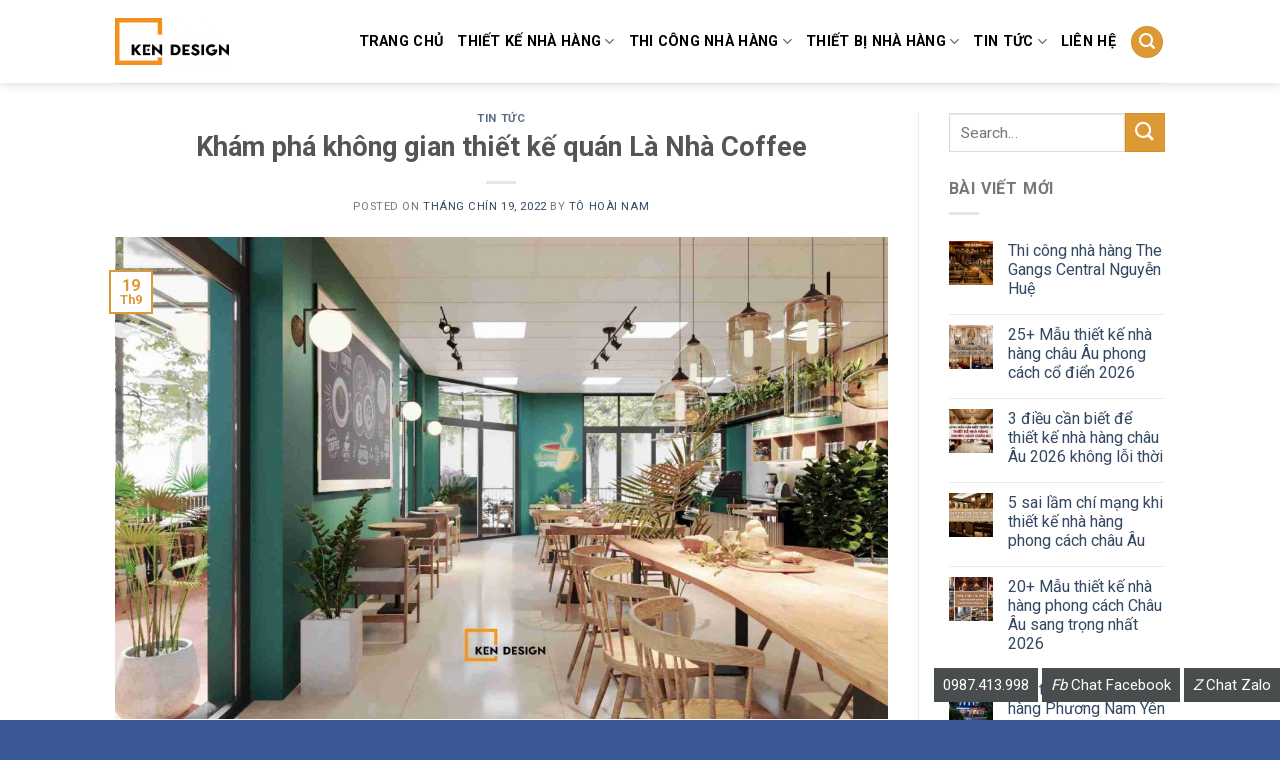

--- FILE ---
content_type: text/html; charset=UTF-8
request_url: https://nhahangdep.vn/kham-pha-khong-gian-thiet-ke-quan-la-nha-coffee.html
body_size: 23541
content:
<!DOCTYPE html>
<!--[if IE 9 ]> <html lang="vi" class="ie9 loading-site no-js"> <![endif]-->
<!--[if IE 8 ]> <html lang="vi" class="ie8 loading-site no-js"> <![endif]-->
<!--[if (gte IE 9)|!(IE)]><!--><html lang="vi" class="loading-site no-js"> <!--<![endif]-->
<head>
	<meta charset="UTF-8" />
	<meta name="viewport" content="width=device-width, initial-scale=1.0, maximum-scale=1.0, user-scalable=no" />

	<link rel="profile" href="https://gmpg.org/xfn/11" />
	<link rel="pingback" href="https://nhahangdep.vn/xmlrpc.php" />

	<script>(function(html){html.className = html.className.replace(/\bno-js\b/,'js')})(document.documentElement);</script>
<title>Khám phá không gian thiết kế quán Là Nhà Coffee - KenDesign chuyên thiết kế thi công nội thất nhà hàng khách sạn</title>
<meta name='robots' content='max-image-preview:large' />

<!-- This site is optimized with the Yoast SEO plugin v12.7.1 - https://yoast.com/wordpress/plugins/seo/ -->
<meta name="description" content="Hãy cùng KenDesign khám phá không gian cafe mở đầy ấn tượng trong thiết kế quán Là Nhà Coffee, mà chúng tôi vừa hoàn thành qua bài viết dưới đây."/>
<meta name="robots" content="max-snippet:-1, max-image-preview:large, max-video-preview:-1"/>
<link rel="canonical" href="https://nhahangdep.vn/kham-pha-khong-gian-thiet-ke-quan-la-nha-coffee.html" />
<meta property="og:locale" content="vi_VN" />
<meta property="og:type" content="article" />
<meta property="og:title" content="Khám phá không gian thiết kế quán Là Nhà Coffee - KenDesign chuyên thiết kế thi công nội thất nhà hàng khách sạn" />
<meta property="og:description" content="Hãy cùng KenDesign khám phá không gian cafe mở đầy ấn tượng trong thiết kế quán Là Nhà Coffee, mà chúng tôi vừa hoàn thành qua bài viết dưới đây." />
<meta property="og:url" content="https://nhahangdep.vn/kham-pha-khong-gian-thiet-ke-quan-la-nha-coffee.html" />
<meta property="og:site_name" content="KenDesign chuyên thiết kế thi công nội thất nhà hàng khách sạn" />
<meta property="article:publisher" content="https://www.facebook.com/bui.kien" />
<meta property="article:section" content="Tin Tức" />
<meta property="article:published_time" content="2022-09-19T02:17:33+00:00" />
<meta property="article:modified_time" content="2022-10-03T11:46:21+00:00" />
<meta property="og:updated_time" content="2022-10-03T11:46:21+00:00" />
<meta property="og:image" content="https://nhahangdep.vn/wp-content/uploads/2022/09/thiet-ke-quan-la-nha-coffee-6.jpg" />
<meta property="og:image:secure_url" content="https://nhahangdep.vn/wp-content/uploads/2022/09/thiet-ke-quan-la-nha-coffee-6.jpg" />
<meta property="og:image:width" content="1800" />
<meta property="og:image:height" content="1125" />
<meta name="twitter:card" content="summary" />
<meta name="twitter:description" content="Hãy cùng KenDesign khám phá không gian cafe mở đầy ấn tượng trong thiết kế quán Là Nhà Coffee, mà chúng tôi vừa hoàn thành qua bài viết dưới đây." />
<meta name="twitter:title" content="Khám phá không gian thiết kế quán Là Nhà Coffee - KenDesign chuyên thiết kế thi công nội thất nhà hàng khách sạn" />
<meta name="twitter:image" content="https://nhahangdep.vn/wp-content/uploads/2022/09/thiet-ke-quan-la-nha-coffee-6.jpg" />
<script type='application/ld+json' class='yoast-schema-graph yoast-schema-graph--main'>{"@context":"https://schema.org","@graph":[{"@type":"Organization","@id":"https://nhahangdep.vn/#organization","name":"KENDESIGN","url":"https://nhahangdep.vn/","sameAs":["https://www.facebook.com/bui.kien","https://www.youtube.com/watch?v=ODIt5v99EY0&amp;amp;amp;t=28s","https://www.pinterest.com/noithatkendesign/pins/"],"logo":{"@type":"ImageObject","@id":"https://nhahangdep.vn/#logo","url":"https://nhahangdep.vn/wp-content/uploads/2022/07/logo-trang-scaled.jpg","width":2560,"height":1058,"caption":"KENDESIGN"},"image":{"@id":"https://nhahangdep.vn/#logo"}},{"@type":"WebSite","@id":"https://nhahangdep.vn/#website","url":"https://nhahangdep.vn/","name":"KenDesign chuy\u00ean thi\u1ebft k\u1ebf thi c\u00f4ng n\u1ed9i th\u1ea5t nh\u00e0 h\u00e0ng kh\u00e1ch s\u1ea1n","description":"KenDesign chuy\u00ean thi\u1ebft k\u1ebf thi c\u00f4ng n\u1ed9i th\u1ea5t nh\u00e0 h\u00e0ng kh\u00e1ch s\u1ea1n","publisher":{"@id":"https://nhahangdep.vn/#organization"},"potentialAction":{"@type":"SearchAction","target":"https://nhahangdep.vn/?s={search_term_string}","query-input":"required name=search_term_string"}},{"@type":"ImageObject","@id":"https://nhahangdep.vn/kham-pha-khong-gian-thiet-ke-quan-la-nha-coffee.html#primaryimage","url":"https://nhahangdep.vn/wp-content/uploads/2022/09/thiet-ke-quan-la-nha-coffee-6.jpg","width":1800,"height":1125,"caption":"Thi\u1ebft k\u1ebf n\u1ed9i th\u1ea5t \u1ea5n t\u01b0\u1ee3ng"},{"@type":"WebPage","@id":"https://nhahangdep.vn/kham-pha-khong-gian-thiet-ke-quan-la-nha-coffee.html#webpage","url":"https://nhahangdep.vn/kham-pha-khong-gian-thiet-ke-quan-la-nha-coffee.html","inLanguage":"vi","name":"Kh\u00e1m ph\u00e1 kh\u00f4ng gian thi\u1ebft k\u1ebf qu\u00e1n L\u00e0 Nh\u00e0 Coffee - KenDesign chuy\u00ean thi\u1ebft k\u1ebf thi c\u00f4ng n\u1ed9i th\u1ea5t nh\u00e0 h\u00e0ng kh\u00e1ch s\u1ea1n","isPartOf":{"@id":"https://nhahangdep.vn/#website"},"primaryImageOfPage":{"@id":"https://nhahangdep.vn/kham-pha-khong-gian-thiet-ke-quan-la-nha-coffee.html#primaryimage"},"datePublished":"2022-09-19T02:17:33+00:00","dateModified":"2022-10-03T11:46:21+00:00","description":"H\u00e3y c\u00f9ng KenDesign kh\u00e1m ph\u00e1 kh\u00f4ng gian cafe m\u1edf \u0111\u1ea7y \u1ea5n t\u01b0\u1ee3ng trong thi\u1ebft k\u1ebf qu\u00e1n L\u00e0 Nh\u00e0 Coffee, m\u00e0 ch\u00fang t\u00f4i v\u1eeba ho\u00e0n th\u00e0nh qua b\u00e0i vi\u1ebft d\u01b0\u1edbi \u0111\u00e2y.","breadcrumb":{"@id":"https://nhahangdep.vn/kham-pha-khong-gian-thiet-ke-quan-la-nha-coffee.html#breadcrumb"}},{"@type":"BreadcrumbList","@id":"https://nhahangdep.vn/kham-pha-khong-gian-thiet-ke-quan-la-nha-coffee.html#breadcrumb","itemListElement":[{"@type":"ListItem","position":1,"item":{"@type":"WebPage","@id":"https://nhahangdep.vn/","url":"https://nhahangdep.vn/","name":"Home"}},{"@type":"ListItem","position":2,"item":{"@type":"WebPage","@id":"https://nhahangdep.vn/blog","url":"https://nhahangdep.vn/blog","name":"Blog"}},{"@type":"ListItem","position":3,"item":{"@type":"WebPage","@id":"https://nhahangdep.vn/kham-pha-khong-gian-thiet-ke-quan-la-nha-coffee.html","url":"https://nhahangdep.vn/kham-pha-khong-gian-thiet-ke-quan-la-nha-coffee.html","name":"Kh\u00e1m ph\u00e1 kh\u00f4ng gian thi\u1ebft k\u1ebf qu\u00e1n L\u00e0 Nh\u00e0 Coffee"}}]},{"@type":"Article","@id":"https://nhahangdep.vn/kham-pha-khong-gian-thiet-ke-quan-la-nha-coffee.html#article","isPartOf":{"@id":"https://nhahangdep.vn/kham-pha-khong-gian-thiet-ke-quan-la-nha-coffee.html#webpage"},"author":{"@id":"https://nhahangdep.vn/#/schema/person/eb28a655b4d29fce08378ed67d552017"},"headline":"Kh\u00e1m ph\u00e1 kh\u00f4ng gian thi\u1ebft k\u1ebf qu\u00e1n L\u00e0 Nh\u00e0 Coffee","datePublished":"2022-09-19T02:17:33+00:00","dateModified":"2022-10-03T11:46:21+00:00","commentCount":0,"mainEntityOfPage":{"@id":"https://nhahangdep.vn/kham-pha-khong-gian-thiet-ke-quan-la-nha-coffee.html#webpage"},"publisher":{"@id":"https://nhahangdep.vn/#organization"},"image":{"@id":"https://nhahangdep.vn/kham-pha-khong-gian-thiet-ke-quan-la-nha-coffee.html#primaryimage"},"articleSection":"Tin T\u1ee9c"},{"@type":["Person"],"@id":"https://nhahangdep.vn/#/schema/person/eb28a655b4d29fce08378ed67d552017","name":"T\u00f4 Ho\u00e0i Nam","image":{"@type":"ImageObject","@id":"https://nhahangdep.vn/#authorlogo","url":"https://secure.gravatar.com/avatar/4463327be5b692ae2b99c0dfea1619ae?s=96&d=mm&r=g","caption":"T\u00f4 Ho\u00e0i Nam"},"sameAs":[]}]}</script>
<!-- / Yoast SEO plugin. -->

<script type='text/javascript'>console.log('PixelYourSite Free version 7.1.4');</script>
<link rel='dns-prefetch' href='//fonts.googleapis.com' />
<link rel='stylesheet' id='wp-block-library-css'  href='https://nhahangdep.vn/wp-includes/css/dist/block-library/style.min.css' type='text/css' media='all' />
<link rel='stylesheet' id='contact-form-7-css'  href='https://nhahangdep.vn/wp-content/plugins/contact-form-7/includes/css/styles.css' type='text/css' media='all' />
<link rel='stylesheet' id='tt-easy-google-fonts-css'  href='https://fonts.googleapis.com/css?family=Roboto%3Aregular%2C500&#038;subset=vietnamese' type='text/css' media='all' />
<link rel='stylesheet' id='flatsome-icons-css'  href='https://nhahangdep.vn/wp-content/themes/flatsome/assets/css/fl-icons.css' type='text/css' media='all' />
<link rel='stylesheet' id='flatsome-main-css'  href='https://nhahangdep.vn/wp-content/themes/flatsome/assets/css/flatsome.css' type='text/css' media='all' />
<link rel='stylesheet' id='flatsome-style-css'  href='https://nhahangdep.vn/wp-content/themes/duhocsinh/style.css' type='text/css' media='all' />
<script type="text/javascript">(function(a,d){if(a._nsl===d){a._nsl=[];var c=function(){if(a.jQuery===d)setTimeout(c,33);else{for(var b=0;b<a._nsl.length;b++)a._nsl[b].call(a,a.jQuery);a._nsl={push:function(b){b.call(a,a.jQuery)}}}};c()}})(window);</script><script type='text/javascript' src='https://nhahangdep.vn/wp-includes/js/jquery/jquery.min.js' id='jquery-core-js'></script>
<script type='text/javascript' src='https://nhahangdep.vn/wp-includes/js/jquery/jquery-migrate.min.js' id='jquery-migrate-js'></script>
<script type='text/javascript' src='https://nhahangdep.vn/wp-content/plugins/pixelyoursite/dist/scripts/jquery.bind-first-0.2.3.min.js' id='jquery-bind-first-js'></script>
<script type='text/javascript' src='https://nhahangdep.vn/wp-content/plugins/pixelyoursite/dist/scripts/js.cookie-2.1.3.min.js' id='js-cookie-js'></script>
<script type='text/javascript' id='pys-js-extra'>
/* <![CDATA[ */
var pysOptions = {"staticEvents":{"facebook":{"PageView":[{"params":[],"delay":0,"ids":[]}],"GeneralEvent":[{"params":{"post_type":"post","post_id":"24824","content_name":"Kh\u00e1m ph\u00e1 kh\u00f4ng gian thi\u1ebft k\u1ebf qu\u00e1n L\u00e0 Nh\u00e0 Coffee","categories":"Tin T\u1ee9c","tags":""},"delay":0,"ids":[]}]}},"facebook":{"pixelIds":["1872935652764261"],"advancedMatching":[],"removeMetadata":false,"contentParams":{"post_type":"post","post_id":24824,"content_name":"Kh\u00e1m ph\u00e1 kh\u00f4ng gian thi\u1ebft k\u1ebf qu\u00e1n L\u00e0 Nh\u00e0 Coffee","categories":"Tin T\u1ee9c","tags":""},"commentEventEnabled":true,"wooVariableAsSimple":false,"downloadEnabled":true,"formEventEnabled":true},"debug":"","siteUrl":"https:\/\/nhahangdep.vn","ajaxUrl":"https:\/\/nhahangdep.vn\/wp-admin\/admin-ajax.php","commonEventParams":{"domain":"nhahangdep.vn","user_roles":"guest","plugin":"PixelYourSite"},"commentEventEnabled":"1","downloadEventEnabled":"1","downloadExtensions":["doc","exe","js","pdf","ppt","tgz","zip","xls"],"formEventEnabled":"1","gdpr":{"ajax_enabled":false,"all_disabled_by_api":false,"facebook_disabled_by_api":false,"analytics_disabled_by_api":false,"google_ads_disabled_by_api":false,"pinterest_disabled_by_api":false,"bing_disabled_by_api":false,"facebook_prior_consent_enabled":true,"analytics_prior_consent_enabled":true,"google_ads_prior_consent_enabled":null,"pinterest_prior_consent_enabled":true,"bing_prior_consent_enabled":true,"cookiebot_integration_enabled":false,"cookiebot_facebook_consent_category":"marketing","cookiebot_analytics_consent_category":"statistics","cookiebot_google_ads_consent_category":null,"cookiebot_pinterest_consent_category":"marketing","cookiebot_bing_consent_category":"marketing","ginger_integration_enabled":false,"cookie_notice_integration_enabled":false,"cookie_law_info_integration_enabled":false},"woo":{"enabled":false,"addToCartOnButtonEnabled":false,"addToCartOnButtonValueEnabled":false,"addToCartOnButtonValueOption":"price","removeFromCartEnabled":true,"removeFromCartSelector":".cart .product-remove .remove"},"edd":{"enabled":false,"addToCartOnButtonEnabled":false,"addToCartOnButtonValueEnabled":false,"addToCartOnButtonValueOption":"price","removeFromCartEnabled":true}};
/* ]]> */
</script>
<script type='text/javascript' src='https://nhahangdep.vn/wp-content/plugins/pixelyoursite/dist/scripts/public.js' id='pys-js'></script>
<link rel="https://api.w.org/" href="https://nhahangdep.vn/wp-json/" /><link rel="alternate" type="application/json" href="https://nhahangdep.vn/wp-json/wp/v2/posts/24824" /><link rel='shortlink' href='https://nhahangdep.vn/?p=24824' />
<link rel="alternate" type="application/json+oembed" href="https://nhahangdep.vn/wp-json/oembed/1.0/embed?url=https%3A%2F%2Fnhahangdep.vn%2Fkham-pha-khong-gian-thiet-ke-quan-la-nha-coffee.html" />
<link rel="alternate" type="text/xml+oembed" href="https://nhahangdep.vn/wp-json/oembed/1.0/embed?url=https%3A%2F%2Fnhahangdep.vn%2Fkham-pha-khong-gian-thiet-ke-quan-la-nha-coffee.html&#038;format=xml" />
<style>.bg{opacity: 0; transition: opacity 1s; -webkit-transition: opacity 1s;} .bg-loaded{opacity: 1;}</style><!--[if IE]><link rel="stylesheet" type="text/css" href="https://nhahangdep.vn/wp-content/themes/flatsome/assets/css/ie-fallback.css"><script src="//cdnjs.cloudflare.com/ajax/libs/html5shiv/3.6.1/html5shiv.js"></script><script>var head = document.getElementsByTagName('head')[0],style = document.createElement('style');style.type = 'text/css';style.styleSheet.cssText = ':before,:after{content:none !important';head.appendChild(style);setTimeout(function(){head.removeChild(style);}, 0);</script><script src="https://nhahangdep.vn/wp-content/themes/flatsome/assets/libs/ie-flexibility.js"></script><![endif]-->    <script type="text/javascript">
    WebFontConfig = {
      google: { families: [ "Roboto:regular,700","Roboto:regular,regular","Roboto:regular,regular","Roboto:regular,regular", ] }
    };
    (function() {
      var wf = document.createElement('script');
      wf.src = 'https://ajax.googleapis.com/ajax/libs/webfont/1/webfont.js';
      wf.type = 'text/javascript';
      wf.async = 'true';
      var s = document.getElementsByTagName('script')[0];
      s.parentNode.insertBefore(wf, s);
    })(); </script>
  <div id="fb-root"></div>
<script>(function(d, s, id) {
  var js, fjs = d.getElementsByTagName(s)[0];
  if (d.getElementById(id)) return;
  js = d.createElement(s); js.id = id;
  js.src = "//connect.facebook.net/vi_VN/sdk.js#xfbml=1&version=v2.9";
  fjs.parentNode.insertBefore(js, fjs);
}(document, 'script', 'facebook-jssdk'));</script>
<!-- Google Tag Manager -->
<script>(function(w,d,s,l,i){w[l]=w[l]||[];w[l].push({'gtm.start':
new Date().getTime(),event:'gtm.js'});var f=d.getElementsByTagName(s)[0],
j=d.createElement(s),dl=l!='dataLayer'?'&l='+l:'';j.async=true;j.src=
'https://www.googletagmanager.com/gtm.js?id='+i+dl;f.parentNode.insertBefore(j,f);
})(window,document,'script','dataLayer','GTM-K7VTZ2N');</script>
<!-- End Google Tag Manager -->
<script>
!function(f,b,e,v,n,t,s)
{if(f.fbq)return;n=f.fbq=function(){n.callMethod?
n.callMethod.apply(n,arguments):n.queue.push(arguments)};
if(!f._fbq)f._fbq=n;n.push=n;n.loaded=!0;n.version='2.0';
n.queue=[];t=b.createElement(e);t.async=!0;
t.src=v;s=b.getElementsByTagName(e)[0];
s.parentNode.insertBefore(t,s)}(window,document,'script',
'https://connect.facebook.net/en_US/fbevents.js');
 fbq('init', '1872935652764261'); 
fbq('track', 'PageView');
</script>
<noscript>
 <img height="1" width="1" 
src="https://www.facebook.com/tr?id=1872935652764261&ev=PageView
&noscript=1"/>
</noscript><link rel="icon" href="https://nhahangdep.vn/wp-content/uploads/2022/07/cropped-kendesign2022-01-32x32.jpg" sizes="32x32" />
<link rel="icon" href="https://nhahangdep.vn/wp-content/uploads/2022/07/cropped-kendesign2022-01-192x192.jpg" sizes="192x192" />
<link rel="apple-touch-icon" href="https://nhahangdep.vn/wp-content/uploads/2022/07/cropped-kendesign2022-01-180x180.jpg" />
<meta name="msapplication-TileImage" content="https://nhahangdep.vn/wp-content/uploads/2022/07/cropped-kendesign2022-01-270x270.jpg" />
<style id="custom-css" type="text/css">:root {--primary-color: #DD9933;}/* Site Width */.header-main{height: 83px}#logo img{max-height: 83px}#logo{width:114px;}.header-top{min-height: 25px}.has-transparent + .page-title:first-of-type,.has-transparent + #main > .page-title,.has-transparent + #main > div > .page-title,.has-transparent + #main .page-header-wrapper:first-of-type .page-title{padding-top: 83px;}.header.show-on-scroll,.stuck .header-main{height:70px!important}.stuck #logo img{max-height: 70px!important}.header-bg-color, .header-wrapper {background-color: rgba(255,255,255,0.9)}.header-bottom {background-color: #F1F1F1}.header-main .nav > li > a{line-height: 21px }.stuck .header-main .nav > li > a{line-height: 50px }@media (max-width: 549px) {.header-main{height: 70px}#logo img{max-height: 70px}}/* Color */.accordion-title.active, .has-icon-bg .icon .icon-inner,.logo a, .primary.is-underline, .primary.is-link, .badge-outline .badge-inner, .nav-outline > li.active> a,.nav-outline >li.active > a, .cart-icon strong,[data-color='primary'], .is-outline.primary{color: #DD9933;}/* Color !important */[data-text-color="primary"]{color: #DD9933!important;}/* Background Color */[data-text-bg="primary"]{background-color: #DD9933;}/* Background */.scroll-to-bullets a,.featured-title, .label-new.menu-item > a:after, .nav-pagination > li > .current,.nav-pagination > li > span:hover,.nav-pagination > li > a:hover,.has-hover:hover .badge-outline .badge-inner,button[type="submit"], .button.wc-forward:not(.checkout):not(.checkout-button), .button.submit-button, .button.primary:not(.is-outline),.featured-table .title,.is-outline:hover, .has-icon:hover .icon-label,.nav-dropdown-bold .nav-column li > a:hover, .nav-dropdown.nav-dropdown-bold > li > a:hover, .nav-dropdown-bold.dark .nav-column li > a:hover, .nav-dropdown.nav-dropdown-bold.dark > li > a:hover, .is-outline:hover, .tagcloud a:hover,.grid-tools a, input[type='submit']:not(.is-form), .box-badge:hover .box-text, input.button.alt,.nav-box > li > a:hover,.nav-box > li.active > a,.nav-pills > li.active > a ,.current-dropdown .cart-icon strong, .cart-icon:hover strong, .nav-line-bottom > li > a:before, .nav-line-grow > li > a:before, .nav-line > li > a:before,.banner, .header-top, .slider-nav-circle .flickity-prev-next-button:hover svg, .slider-nav-circle .flickity-prev-next-button:hover .arrow, .primary.is-outline:hover, .button.primary:not(.is-outline), input[type='submit'].primary, input[type='submit'].primary, input[type='reset'].button, input[type='button'].primary, .badge-inner{background-color: #DD9933;}/* Border */.nav-vertical.nav-tabs > li.active > a,.scroll-to-bullets a.active,.nav-pagination > li > .current,.nav-pagination > li > span:hover,.nav-pagination > li > a:hover,.has-hover:hover .badge-outline .badge-inner,.accordion-title.active,.featured-table,.is-outline:hover, .tagcloud a:hover,blockquote, .has-border, .cart-icon strong:after,.cart-icon strong,.blockUI:before, .processing:before,.loading-spin, .slider-nav-circle .flickity-prev-next-button:hover svg, .slider-nav-circle .flickity-prev-next-button:hover .arrow, .primary.is-outline:hover{border-color: #DD9933}.nav-tabs > li.active > a{border-top-color: #DD9933}.widget_shopping_cart_content .blockUI.blockOverlay:before { border-left-color: #DD9933 }.woocommerce-checkout-review-order .blockUI.blockOverlay:before { border-left-color: #DD9933 }/* Fill */.slider .flickity-prev-next-button:hover svg,.slider .flickity-prev-next-button:hover .arrow{fill: #DD9933;}.success.is-underline:hover,.success.is-outline:hover,.success{background-color: #1E73BE}.success-color, .success.is-link, .success.is-outline{color: #1E73BE;}.success-border{border-color: #1E73BE!important;}/* Color !important */[data-text-color="success"]{color: #1E73BE!important;}/* Background Color */[data-text-bg="success"]{background-color: #1E73BE;}body{font-family:"Roboto", sans-serif}body{font-weight: 0}.nav > li > a {font-family:"Roboto", sans-serif;}.nav > li > a {font-weight: 0;}h1,h2,h3,h4,h5,h6,.heading-font, .off-canvas-center .nav-sidebar.nav-vertical > li > a{font-family: "Roboto", sans-serif;}h1,h2,h3,h4,h5,h6,.heading-font,.banner h1,.banner h2{font-weight: 700;}.alt-font{font-family: "Roboto", sans-serif;}.alt-font{font-weight: 0!important;}.header:not(.transparent) .header-nav.nav > li > a {color: #000000;}.header:not(.transparent) .header-nav.nav > li > a:hover,.header:not(.transparent) .header-nav.nav > li.active > a,.header:not(.transparent) .header-nav.nav > li.current > a,.header:not(.transparent) .header-nav.nav > li > a.active,.header:not(.transparent) .header-nav.nav > li > a.current{color: #3B5998;}.header-nav.nav-line-bottom > li > a:before,.header-nav.nav-line-grow > li > a:before,.header-nav.nav-line > li > a:before,.header-nav.nav-box > li > a:hover,.header-nav.nav-box > li.active > a,.header-nav.nav-pills > li > a:hover,.header-nav.nav-pills > li.active > a{color:#FFF!important;background-color: #3B5998;}.header-main .social-icons,.header-main .cart-icon strong,.header-main .menu-title,.header-main .header-button > .button.is-outline,.header-main .nav > li > a > i:not(.icon-angle-down){color: #DD9933!important;}.header-main .header-button > .button.is-outline,.header-main .cart-icon strong:after,.header-main .cart-icon strong{border-color: #DD9933!important;}.header-main .header-button > .button:not(.is-outline){background-color: #DD9933!important;}.header-main .current-dropdown .cart-icon strong,.header-main .header-button > .button:hover,.header-main .header-button > .button:hover i,.header-main .header-button > .button:hover span{color:#FFF!important;}.header-main .menu-title:hover,.header-main .social-icons a:hover,.header-main .header-button > .button.is-outline:hover,.header-main .nav > li > a:hover > i:not(.icon-angle-down){color: #DD9933!important;}.header-main .current-dropdown .cart-icon strong,.header-main .header-button > .button:hover{background-color: #DD9933!important;}.header-main .current-dropdown .cart-icon strong:after,.header-main .current-dropdown .cart-icon strong,.header-main .header-button > .button:hover{border-color: #DD9933!important;}.footer-2{background-color: #2A2F45}.absolute-footer, html{background-color: #3B5998}/* Custom CSS */.thing {top: 250px;}.entry-content{padding: 1.5em;text-align: justify;}.label-new.menu-item > a:after{content:"New";}.label-hot.menu-item > a:after{content:"Hot";}.label-sale.menu-item > a:after{content:"Sale";}.label-popular.menu-item > a:after{content:"Popular";}</style><style id="tt-easy-google-font-styles" type="text/css">p { font-family: 'Roboto'; font-style: normal; font-weight: 400; }
h1 { }
h2 { }
h3 { }
h4 { }
h5 { }
h6 { }
</style></head>

<body class="post-template-default single single-post postid-24824 single-format-standard full-width header-shadow box-shadow nav-dropdown-has-arrow">
    <!-- Google tag (gtag.js) -->
<script async src="https://www.googletagmanager.com/gtag/js?id=G-HWBVJL3CPF"></script>
<script>
  window.dataLayer = window.dataLayer || [];
  function gtag(){dataLayer.push(arguments);}
  gtag('js', new Date());

  gtag('config', 'G-HWBVJL3CPF');
</script>


<a class="skip-link screen-reader-text" href="#main">Skip to content</a>

<div id="wrapper">


<header id="header" class="header has-sticky sticky-jump">
   <div class="header-wrapper">
	<div id="masthead" class="header-main ">
      <div class="header-inner flex-row container logo-left medium-logo-center" role="navigation">

          <!-- Logo -->
          <div id="logo" class="flex-col logo">
            <!-- Header logo -->
<a href="https://nhahangdep.vn/" title="KenDesign chuyên thiết kế thi công nội thất nhà hàng khách sạn - KenDesign chuyên thiết kế thi công nội thất nhà hàng khách sạn" rel="home">
    <img width="114" height="83" src="https://nhahangdep.vn/wp-content/uploads/2022/07/logo-trang-scaled.jpg" class="header_logo header-logo" alt="KenDesign chuyên thiết kế thi công nội thất nhà hàng khách sạn"/><img  width="114" height="83" src="https://nhahangdep.vn/wp-content/uploads/2022/07/logo-trang-scaled.jpg" class="header-logo-dark" alt="KenDesign chuyên thiết kế thi công nội thất nhà hàng khách sạn"/></a>
          </div>

          <!-- Mobile Left Elements -->
          <div class="flex-col show-for-medium flex-left">
            <ul class="mobile-nav nav nav-left ">
              <li class="nav-icon has-icon">
  		<a href="#" data-open="#main-menu" data-pos="left" data-bg="main-menu-overlay" data-color="" class="is-small" aria-controls="main-menu" aria-expanded="false">
		
		  <i class="icon-menu" ></i>
		  		</a>
	</li>            </ul>
          </div>

          <!-- Left Elements -->
          <div class="flex-col hide-for-medium flex-left
            flex-grow">
            <ul class="header-nav header-nav-main nav nav-left  nav-size-medium nav-uppercase" >
                          </ul>
          </div>

          <!-- Right Elements -->
          <div class="flex-col hide-for-medium flex-right">
            <ul class="header-nav header-nav-main nav nav-right  nav-size-medium nav-uppercase">
              <li id="menu-item-2398" class="menu-item menu-item-type-post_type menu-item-object-page menu-item-home  menu-item-2398"><a href="https://nhahangdep.vn/" class="nav-top-link">Trang Chủ</a></li>
<li id="menu-item-2386" class="menu-item menu-item-type-taxonomy menu-item-object-category menu-item-has-children  menu-item-2386 has-dropdown"><a href="https://nhahangdep.vn/thiet-ke-nha-hang" class="nav-top-link">Thiết kế nhà hàng<i class="icon-angle-down" ></i></a>
<ul class='nav-dropdown nav-dropdown-bold'>
	<li id="menu-item-2388" class="menu-item menu-item-type-taxonomy menu-item-object-category  menu-item-2388"><a href="https://nhahangdep.vn/thiet-ke-nha-hang/thiet-ke-nha-hang-lau-nuong">Thiết kế nhà hàng lẩu nướng</a></li>
	<li id="menu-item-3527" class="menu-item menu-item-type-taxonomy menu-item-object-category  menu-item-3527"><a href="https://nhahangdep.vn/thiet-ke-nha-hang/thiet-ke-nha-hang-hai-san">Thiết kế nhà hàng hải sản</a></li>
	<li id="menu-item-2389" class="menu-item menu-item-type-taxonomy menu-item-object-category  menu-item-2389"><a href="https://nhahangdep.vn/thiet-ke-nha-hang/thiet-ke-nha-hang-han-quoc">Thiết kế nhà hàng Hàn Quốc</a></li>
	<li id="menu-item-2391" class="menu-item menu-item-type-taxonomy menu-item-object-category  menu-item-2391"><a href="https://nhahangdep.vn/thiet-ke-nha-hang/thiet-ke-nha-hang-buffet">Thiết kế nhà hàng buffet</a></li>
	<li id="menu-item-2390" class="menu-item menu-item-type-taxonomy menu-item-object-category  menu-item-2390"><a href="https://nhahangdep.vn/thiet-ke-nha-hang/thiet-ke-nha-hang-nhat-ban">Thiết kế nhà hàng Nhật Bản</a></li>
	<li id="menu-item-2387" class="menu-item menu-item-type-taxonomy menu-item-object-category  menu-item-2387"><a href="https://nhahangdep.vn/thiet-ke-nha-hang/thiet-ke-nha-hang-tiec-cuoi">Thiết kế nhà hàng tiệc cưới</a></li>
	<li id="menu-item-2392" class="menu-item menu-item-type-taxonomy menu-item-object-category  menu-item-2392"><a href="https://nhahangdep.vn/thiet-ke-nha-hang/thiet-ke-nha-hang-chay">Thiết kế nhà hàng chay</a></li>
	<li id="menu-item-2393" class="menu-item menu-item-type-taxonomy menu-item-object-category  menu-item-2393"><a href="https://nhahangdep.vn/thiet-ke-nha-hang/thiet-ke-nha-hang-trung-hoa">Thiết kế nhà hàng Trung Hoa</a></li>
	<li id="menu-item-2597" class="menu-item menu-item-type-taxonomy menu-item-object-category  menu-item-2597"><a href="https://nhahangdep.vn/thiet-ke-nha-hang/thiet-ke-quan-bia">Thiết kế quán bia</a></li>
	<li id="menu-item-2748" class="menu-item menu-item-type-taxonomy menu-item-object-category  menu-item-2748"><a href="https://nhahangdep.vn/thiet-ke-nha-hang/bao-gia-thiet-ke-nha-hang">Báo giá thiết kế nhà hàng</a></li>
</ul>
</li>
<li id="menu-item-2379" class="menu-item menu-item-type-taxonomy menu-item-object-category menu-item-has-children  menu-item-2379 has-dropdown"><a href="https://nhahangdep.vn/thi-cong-nha-hang" class="nav-top-link">Thi công nhà hàng<i class="icon-angle-down" ></i></a>
<ul class='nav-dropdown nav-dropdown-bold'>
	<li id="menu-item-2380" class="menu-item menu-item-type-taxonomy menu-item-object-category  menu-item-2380"><a href="https://nhahangdep.vn/thi-cong-nha-hang/thi-cong-nha-hang-lau-nuong">Thi công nhà hàng lẩu nướng</a></li>
	<li id="menu-item-2381" class="menu-item menu-item-type-taxonomy menu-item-object-category  menu-item-2381"><a href="https://nhahangdep.vn/thi-cong-nha-hang/thi-cong-nha-hang-han-quoc">Thi công nhà hàng Hàn quốc</a></li>
	<li id="menu-item-2382" class="menu-item menu-item-type-taxonomy menu-item-object-category  menu-item-2382"><a href="https://nhahangdep.vn/thi-cong-nha-hang/thi-cong-nha-hang-nhat-ban">Thi công nhà hàng Nhật bản</a></li>
	<li id="menu-item-2383" class="menu-item menu-item-type-taxonomy menu-item-object-category  menu-item-2383"><a href="https://nhahangdep.vn/thi-cong-nha-hang/thi-cong-nha-hang-chay">Thi công nhà hàng chay</a></li>
	<li id="menu-item-2384" class="menu-item menu-item-type-taxonomy menu-item-object-category  menu-item-2384"><a href="https://nhahangdep.vn/thi-cong-nha-hang/thi-cong-nha-hang-khung-thep">Thi công nhà hàng khung thép</a></li>
	<li id="menu-item-2385" class="menu-item menu-item-type-taxonomy menu-item-object-category  menu-item-2385"><a href="https://nhahangdep.vn/thi-cong-nha-hang/thi-cong-nha-hang-bang-go">Thi công nhà hàng bằng gỗ</a></li>
	<li id="menu-item-2746" class="menu-item menu-item-type-taxonomy menu-item-object-category  menu-item-2746"><a href="https://nhahangdep.vn/thi-cong-nha-hang/thi-cong-nha-hang-bang-tre">Thi công nhà hàng bằng tre</a></li>
	<li id="menu-item-2747" class="menu-item menu-item-type-taxonomy menu-item-object-category  menu-item-2747"><a href="https://nhahangdep.vn/thi-cong-nha-hang/bao-gia-thi-cong-nha-hang">Báo giá thi công nhà hàng</a></li>
	<li id="menu-item-13317" class="menu-item menu-item-type-custom menu-item-object-custom  menu-item-13317"><a href="https://noithatkendesign.vn/tu-du-toan">Tự Dự Toán Đầu Tư Nhà Hàng</a></li>
</ul>
</li>
<li id="menu-item-2730" class="menu-item menu-item-type-taxonomy menu-item-object-category menu-item-has-children  menu-item-2730 has-dropdown"><a href="https://nhahangdep.vn/thiet-bi-nha-hang" class="nav-top-link">thiết bị nhà hàng<i class="icon-angle-down" ></i></a>
<ul class='nav-dropdown nav-dropdown-bold'>
	<li id="menu-item-11261" class="menu-item menu-item-type-custom menu-item-object-custom  menu-item-11261"><a href="https://shopbanghe.vn/">Báo giá bàn ghế nhà hàng</a></li>
	<li id="menu-item-2734" class="menu-item menu-item-type-taxonomy menu-item-object-category  menu-item-2734"><a href="https://nhahangdep.vn/thiet-bi-nha-hang/bep-cong-nghiep">Thiết bị bếp công nghiệp</a></li>
	<li id="menu-item-2733" class="menu-item menu-item-type-taxonomy menu-item-object-category  menu-item-2733"><a href="https://nhahangdep.vn/thiet-bi-nha-hang/hut-mui-bep">Hút mùi bếp</a></li>
	<li id="menu-item-2732" class="menu-item menu-item-type-taxonomy menu-item-object-category  menu-item-2732"><a href="https://nhahangdep.vn/thiet-bi-nha-hang/dung-cu-bep">Dụng cụ bếp</a></li>
</ul>
</li>
<li id="menu-item-2394" class="menu-item menu-item-type-taxonomy menu-item-object-category menu-item-has-children  menu-item-2394 has-dropdown"><a href="https://nhahangdep.vn/kien-thuc-kinh-doanh-nha-hang" class="nav-top-link">Tin tức<i class="icon-angle-down" ></i></a>
<ul class='nav-dropdown nav-dropdown-bold'>
	<li id="menu-item-2375" class="menu-item menu-item-type-taxonomy menu-item-object-category  menu-item-2375"><a href="https://nhahangdep.vn/khuyen-mai">Khuyến Mại</a></li>
	<li id="menu-item-2376" class="menu-item menu-item-type-taxonomy menu-item-object-category  menu-item-2376"><a href="https://nhahangdep.vn/khuyen-mai/cam-ket">Cam kết</a></li>
	<li id="menu-item-2377" class="menu-item menu-item-type-taxonomy menu-item-object-category  menu-item-2377"><a href="https://nhahangdep.vn/khuyen-mai/uu-dai">Ưu đãi</a></li>
	<li id="menu-item-2395" class="menu-item menu-item-type-taxonomy menu-item-object-category  menu-item-2395"><a href="https://nhahangdep.vn/kien-thuc-kinh-doanh-nha-hang/kinh-nghiem-mo-nha-hang">Kinh nghiệm mở nhà hàng</a></li>
	<li id="menu-item-2396" class="menu-item menu-item-type-taxonomy menu-item-object-category  menu-item-2396"><a href="https://nhahangdep.vn/kien-thuc-kinh-doanh-nha-hang/mau-nha-hang-dep">Mẫu nhà hàng đẹp</a></li>
	<li id="menu-item-13318" class="menu-item menu-item-type-custom menu-item-object-custom  menu-item-13318"><a href="https://noithatkendesign.vn/diem-hoa-von">Tính Điểm Hòa Vốn và Tiềm Năng đầu tư</a></li>
	<li id="menu-item-25194" class="menu-item menu-item-type-taxonomy menu-item-object-category current-post-ancestor current-menu-parent current-post-parent active  menu-item-25194"><a href="https://nhahangdep.vn/tintuc">Tin Tức</a></li>
</ul>
</li>
<li id="menu-item-9900" class="menu-item menu-item-type-post_type menu-item-object-page  menu-item-9900"><a href="https://nhahangdep.vn/lien-he-2" class="nav-top-link">Liên Hệ</a></li>
<li class="header-search header-search-lightbox has-icon">
	<div class="header-button">		<a href="#search-lightbox" data-open="#search-lightbox" data-focus="input.search-field"
		class="icon primary button circle is-small">
		<i class="icon-search" style="font-size:16px;"></i></a>
		</div>
		
	<div id="search-lightbox" class="mfp-hide dark text-center">
		<div class="searchform-wrapper ux-search-box relative form- is-large"><form method="get" class="searchform" action="https://nhahangdep.vn/" role="search">
		<div class="flex-row relative">
			<div class="flex-col flex-grow">
	   	   <input type="search" class="search-field mb-0" name="s" value="" id="s" placeholder="Search&hellip;" />
			</div><!-- .flex-col -->
			<div class="flex-col">
				<button type="submit" class="ux-search-submit submit-button secondary button icon mb-0">
					<i class="icon-search" ></i>				</button>
			</div><!-- .flex-col -->
		</div><!-- .flex-row -->
    <div class="live-search-results text-left z-top"></div>
</form>
</div>	</div>
</li>
            </ul>
          </div>

          <!-- Mobile Right Elements -->
          <div class="flex-col show-for-medium flex-right">
            <ul class="mobile-nav nav nav-right ">
              <li class="header-search header-search-lightbox has-icon">
	<div class="header-button">		<a href="#search-lightbox" data-open="#search-lightbox" data-focus="input.search-field"
		class="icon primary button circle is-small">
		<i class="icon-search" style="font-size:16px;"></i></a>
		</div>
		
	<div id="search-lightbox" class="mfp-hide dark text-center">
		<div class="searchform-wrapper ux-search-box relative form- is-large"><form method="get" class="searchform" action="https://nhahangdep.vn/" role="search">
		<div class="flex-row relative">
			<div class="flex-col flex-grow">
	   	   <input type="search" class="search-field mb-0" name="s" value="" id="s" placeholder="Search&hellip;" />
			</div><!-- .flex-col -->
			<div class="flex-col">
				<button type="submit" class="ux-search-submit submit-button secondary button icon mb-0">
					<i class="icon-search" ></i>				</button>
			</div><!-- .flex-col -->
		</div><!-- .flex-row -->
    <div class="live-search-results text-left z-top"></div>
</form>
</div>	</div>
</li>
            </ul>
          </div>

      </div><!-- .header-inner -->
     
            <!-- Header divider -->
      <div class="container"><div class="top-divider full-width"></div></div>
      </div><!-- .header-main -->
<div class="header-bg-container fill"><div class="header-bg-image fill"></div><div class="header-bg-color fill"></div></div><!-- .header-bg-container -->   </div><!-- header-wrapper-->
</header>


<main id="main" class="">

<div id="content" class="blog-wrapper blog-single page-wrapper">
	

<div class="row row-large row-divided ">
	
	<div class="large-9 col">
		


<article id="post-24824" class="post-24824 post type-post status-publish format-standard has-post-thumbnail hentry category-tintuc">
	<div class="article-inner ">
		<header class="entry-header">
	<div class="entry-header-text entry-header-text-top text-center">
		<h6 class="entry-category is-xsmall">
	<a href="https://nhahangdep.vn/tintuc" rel="category tag">Tin Tức</a></h6>

<h1 class="entry-title">Khám phá không gian thiết kế quán Là Nhà Coffee</h1>
<div class="entry-divider is-divider small"></div>

	<div class="entry-meta uppercase is-xsmall">
		<span class="posted-on">Posted on <a href="https://nhahangdep.vn/kham-pha-khong-gian-thiet-ke-quan-la-nha-coffee.html" rel="bookmark"><time class="entry-date published" datetime="2022-09-19T02:17:33+07:00">Tháng Chín 19, 2022</time><time class="updated" datetime="2022-10-03T11:46:21+07:00">Tháng Mười 3, 2022</time></a></span><span class="byline"> by <span class="meta-author vcard"><a class="url fn n" href="https://nhahangdep.vn/author/hoainam">Tô Hoài Nam</a></span></span>	</div><!-- .entry-meta -->
	</div><!-- .entry-header -->

						<div class="entry-image relative">
				<a href="https://nhahangdep.vn/kham-pha-khong-gian-thiet-ke-quan-la-nha-coffee.html">
    <img width="1020" height="638" src="https://nhahangdep.vn/wp-content/uploads/2022/09/thiet-ke-quan-la-nha-coffee-6-1280x800.jpg" class="attachment-large size-large wp-post-image" alt="Thiết kế nội thất ấn tượng" loading="lazy" srcset="https://nhahangdep.vn/wp-content/uploads/2022/09/thiet-ke-quan-la-nha-coffee-6-1280x800.jpg 1280w, https://nhahangdep.vn/wp-content/uploads/2022/09/thiet-ke-quan-la-nha-coffee-6-640x400.jpg 640w, https://nhahangdep.vn/wp-content/uploads/2022/09/thiet-ke-quan-la-nha-coffee-6-768x480.jpg 768w, https://nhahangdep.vn/wp-content/uploads/2022/09/thiet-ke-quan-la-nha-coffee-6-1536x960.jpg 1536w, https://nhahangdep.vn/wp-content/uploads/2022/09/thiet-ke-quan-la-nha-coffee-6.jpg 1800w" sizes="(max-width: 1020px) 100vw, 1020px" title="Thiet Ke Quan La Nha Coffee 6" /></a>
				<div class="badge absolute top post-date badge-outline">
	<div class="badge-inner">
		<span class="post-date-day">19</span><br>
		<span class="post-date-month is-small">Th9</span>
	</div>
</div>			</div><!-- .entry-image -->
			</header><!-- post-header -->
		<div class="entry-content single-page">

	
<p><span style="font-weight: 400;">V&#7899;i phong c&aacute;ch hi&#7879;n &#273;&#7841;i, tr&#7867; trung thi&#7871;t k&#7871; L&agrave; Nh&agrave; Coffee l&agrave; kh&ocirc;ng gian qu&aacute;n cafe &#273;&#432;&#7907;c r&#7845;t nhi&#7873;u kh&aacute;ch h&agrave;ng &#432;a chu&#7897;ng. Thi&#7871;t k&#7871; n&#7897;i th&#7845;t qu&aacute;n L&agrave; Nh&agrave; Coffee v&#7899;i s&#7921; &#273;&#417;n gi&#7843;n &#273;&#7847;y tinh t&#7871; tr&#7903; th&agrave;nh m&#7897;t &#273;i&#7875;m d&#7915;ng ch&acirc;n kh&ocirc;ng th&#7875; b&#7887; qua. H&atilde;y c&ugrave;ng<a href="https://nhahangdep.vn/"><strong> KenDesign</strong></a> kh&aacute;m ph&aacute; kh&ocirc;ng gian cafe m&#7903; &#273;&#7847;y &#7845;n t&#432;&#7907;ng trong thi&#7871;t k&#7871; qu&aacute;n L&agrave; Nh&agrave; Coffee, m&agrave; ch&uacute;ng t&ocirc;i v&#7915;a ho&agrave;n th&agrave;nh qua b&agrave;i vi&#7871;t d&#432;&#7899;i &#273;&acirc;y.</span></p>
<p><img loading="lazy" class="alignnone size-full wp-image-24826" src="https://nhahangdep.vn/wp-content/uploads/2022/09/thiet-ke-quan-la-nha-coffee-3.jpg" alt="Kh&ocirc;ng gian ngo&#7841;i th&#7845;t c&#7911;a thi&#7871;t k&#7871; qu&aacute;n L&agrave; Nh&agrave; Coffee" width="1800" height="1125" srcset="https://nhahangdep.vn/wp-content/uploads/2022/09/thiet-ke-quan-la-nha-coffee-3.jpg 1800w, https://nhahangdep.vn/wp-content/uploads/2022/09/thiet-ke-quan-la-nha-coffee-3-640x400.jpg 640w, https://nhahangdep.vn/wp-content/uploads/2022/09/thiet-ke-quan-la-nha-coffee-3-1280x800.jpg 1280w, https://nhahangdep.vn/wp-content/uploads/2022/09/thiet-ke-quan-la-nha-coffee-3-768x480.jpg 768w, https://nhahangdep.vn/wp-content/uploads/2022/09/thiet-ke-quan-la-nha-coffee-3-1536x960.jpg 1536w" sizes="(max-width: 1800px) 100vw, 1800px" title="Kh&ocirc;ng gian ngo&#7841;i th&#7845;t c&#7911;a thi&#7871;t k&#7871; qu&aacute;n L&agrave; Nh&agrave; Coffee"></p>
<h2><span style="font-weight: 400;">Phong c&aacute;ch thi&#7871;t k&#7871; qu&aacute;n L&agrave; Nh&agrave; Coffee</span></h2>
<p><span style="font-weight: 400;">V&#7899;i l&#7907;i th&#7871; v&#7873; v&#7883; tr&iacute; &#273;&#7883;a l&yacute;, qu&aacute;n cafe L&agrave; Nh&agrave; Coffee s&#7903; h&#7919;u m&#7863;t b&#7857;ng thu&#7853;n l&#7907;i n&#7857;m &#7903; s&#7843;nh c&#7911;a m&#7897;t khu chung c&#432; cao t&#7847;ng hi&#7879;n &#273;&#7841;i v&#7899;i t&#7879;p kh&aacute;ch h&agrave;ng &#273;a d&#7841;ng. C&aacute;c KTS c&#7911;a KenDesign hi&#7875;u &#273;&#432;&#7907;c &#273;i&#7873;u &#273;&oacute;, v&agrave; mang &#273;&#7871;n thi&#7871;t k&#7871; n&agrave;y m&#7897;t kh&ocirc;ng gian qu&aacute;n cafe thu h&uacute;t nh&#7857;m ph&ugrave; h&#7907;p v&#7899;i nhi&#7873;u &#273;&#7889;i t&#432;&#7907;ng kh&aacute;ch h&agrave;ng. Ph&#432;&#417;ng &aacute;n thi&#7871;t k&#7871; &#273;&#432;&#7907;c c&aacute;c KTS thi&#7871;t k&#7871; sao cho ph&aacute;t huy &#273;&#432;&#7907;c t&#7889;i &#273;a nh&#7919;ng &#432;u th&#7871; v&#7883; tr&iacute; c&#7911;a m&#7863;t b&#7857;ng.&nbsp;</span></p>
<p><span style="font-weight: 400;">Ng&agrave;y nay nh&#7919;ng qu&aacute;n cafe kh&aacute;ch h&agrave;ng th&#432;&#7901;ng y&ecirc;u th&iacute;ch qu&aacute;n cafe c&oacute; kh&ocirc;ng gian m&#7903;, ph&oacute;ng kho&aacute;ng &#273;em &#273;&#7871;n cho&nbsp; m&#7897;t c&#7843;m gi&aacute;c tho&#7843;i m&aacute;i, g&#361;i nh&#432; &#7903; ch&iacute;nh trong ng&ocirc;i nh&agrave; c&#7911;a b&#7841;n. Kh&ocirc;ng gian thi&#7871;t k&#7871; c&#7911;a L&agrave; Nh&agrave; Coffee l&agrave; s&#7921; k&#7871;t h&#7907;p c&#7911;a phong c&aacute;ch Tropical v&agrave; phong c&aacute;ch thi&#7871;t k&#7871; tr&#7867; trung hi&#7879;n &#273;&#7841;i mang &#273;&#7871;n m&#7897;t kh&ocirc;ng gian cafe &#273;&#7847;y th&#432; gi&atilde;n.</span></p>
<h2><span style="font-weight: 400;">Kh&aacute;m ph&aacute; kh&ocirc;ng gian n&#7897;i th&#7845;t g&#7847;n g&#361;i, tinh t&#7871; trong thi&#7871;t k&#7871; L&agrave; Nh&agrave; Coffee</span></h2>
<p><span style="font-weight: 400;">L&agrave; Nh&agrave; Coffee v&#7899;i thi&#7871;t k&#7871; theo phong c&aacute;ch t&#7889;i gi&#7843;n nh&#432;ng &#273;&#7847;y tinh t&#7871; &#273;&atilde; mang &#273;&#7871;n kh&ocirc;ng gian m&#7903; &#273;&#7847;y ph&oacute;ng kho&aacute;ng. Kh&ocirc;ng gian qu&aacute;n &#273;&#432;&#7907;c thi&#7871;t k&#7871; m&#7903; v&#7899;i bao ph&#7911; b&#7903;i nh&#7919;ng &ocirc; c&#7917;a k&iacute;nh l&#7899;n &#273;an xen ra nhi&#7873;u h&#432;&#7899;ng, gi&uacute;p qu&aacute;n m&#7903; r&#7897;ng &#273;i&#7875;m nh&igrave;n cho kh&ocirc;ng gian b&ecirc;n trong v&agrave; b&ecirc;n ngo&agrave;i. &#272;&#7891;ng th&#7901;i v&#7899;i thi&#7871;t k&#7871; h&#432;&#7899;ng ra th&#7859;ng m&#7863;t &#273;&#432;&#7901;ng s&#7869; gi&uacute;p qu&aacute;n &#273;&oacute;n &#273;&#432;&#7907;c &aacute;nh s&aacute;ng t&#7921; nhi&ecirc;n c&#7911;a ban ng&agrave;y t&#7841;o ra m&#7897;t kh&ocirc;ng g&#7847;n g&#361;i v&agrave; tho&#7843;i m&aacute;i.</span></p>
<p><img loading="lazy" class="alignnone size-full wp-image-24827" src="https://nhahangdep.vn/wp-content/uploads/2022/09/thiet-ke-quan-la-nha-coffee-4.jpg" alt="H&#7879; qu&#7847;y bar " width="1800" height="1125" srcset="https://nhahangdep.vn/wp-content/uploads/2022/09/thiet-ke-quan-la-nha-coffee-4.jpg 1800w, https://nhahangdep.vn/wp-content/uploads/2022/09/thiet-ke-quan-la-nha-coffee-4-640x400.jpg 640w, https://nhahangdep.vn/wp-content/uploads/2022/09/thiet-ke-quan-la-nha-coffee-4-1280x800.jpg 1280w, https://nhahangdep.vn/wp-content/uploads/2022/09/thiet-ke-quan-la-nha-coffee-4-768x480.jpg 768w, https://nhahangdep.vn/wp-content/uploads/2022/09/thiet-ke-quan-la-nha-coffee-4-1536x960.jpg 1536w" sizes="(max-width: 1800px) 100vw, 1800px" title="H&#7879; qu&#7847;y bar"></p>
<p><span style="font-weight: 400;">H&#7879; qu&#7847;y bar &#273;&#432;&#7907;c thi&#7871;t k&#7871; d&#7885;c d&agrave;i ch&#7841;y theo di&#7879;n t&iacute;ch chi&#7873;u d&agrave;i c&#7911;a qu&aacute;n nh&#7857;m ti&#7871;t ki&#7879;m di&#7879;n t&iacute;ch c&#361;ng nh&#432; d&#7877; d&agrave;ng thu h&uacute;t kh&aacute;ch h&agrave;ng ngay khi b&#432;&#7899;c v&agrave;o qu&aacute;n. Nh&#7919;ng gi&aacute; t&#7911; &#273;&#432;&#7907;c thi&#7871;t k&#7871; s&aacute;t v&agrave;o ph&#7847;n t&#432;&#7901;ng &#273;&#7875; nh&#7857;m gi&uacute;p kh&ocirc;ng gian &#273;&#432;&#7907;c m&#7903; r&#7897;ng v&agrave; v&#7915;a t&#259;ng &#273;&#432;&#7907;c t&iacute;nh th&acirc;m m&#7929;, t&#7853;n d&#7909;ng l&#7845;y to&agrave;n b&#7897; ph&#7847;n tr&#7847;n cao. Ph&#7847;n qu&#7847;y order l&agrave; s&#7921; k&#7871;t h&#7907;p c&#7911;a nh&#7919;ng ch&#7845;t li&#7879;u g&#7895;, nh&#7919;ng thanh g&#7895; d&agrave;i &#273;&#432;&#7907;c s&#7855;p x&#7871;p l&#7841;i song song d&#7885;c v&#7899;i nhau, k&#7871;t h&#7907;p v&#7899;i ph&#7847;n b&#7873; m&#7863;t &#273;&#432;&#7907;c bao b&#7885;c b&#7903;i l&#7899;p v&#7887; m&agrave;u &#273;en hi&#7879;n &#273;&#7841;i.</span></p>
<h2><span style="font-weight: 400;">Kh&ocirc;ng gian ngo&#7841;i th&#7845;t hi&#7879;n &#273;&#7841;i ph&oacute;ng tho&aacute;ng</span></h2>
<p><img loading="lazy" class="alignnone size-full wp-image-24831" src="https://nhahangdep.vn/wp-content/uploads/2022/09/thiet-ke-quan-la-nha-coffee-1.jpg" alt="Ngo&#7841;i th&#7845;t thi&#7871;t k&#7871; qu&aacute;n L&agrave; Nh&agrave; Coffee" width="1800" height="1125" srcset="https://nhahangdep.vn/wp-content/uploads/2022/09/thiet-ke-quan-la-nha-coffee-1.jpg 1800w, https://nhahangdep.vn/wp-content/uploads/2022/09/thiet-ke-quan-la-nha-coffee-1-640x400.jpg 640w, https://nhahangdep.vn/wp-content/uploads/2022/09/thiet-ke-quan-la-nha-coffee-1-1280x800.jpg 1280w, https://nhahangdep.vn/wp-content/uploads/2022/09/thiet-ke-quan-la-nha-coffee-1-768x480.jpg 768w, https://nhahangdep.vn/wp-content/uploads/2022/09/thiet-ke-quan-la-nha-coffee-1-1536x960.jpg 1536w" sizes="(max-width: 1800px) 100vw, 1800px" title="Ngo&#7841;i th&#7845;t thi&#7871;t k&#7871; qu&aacute;n L&agrave; Nh&agrave; Coffee"></p>
<p><span style="font-weight: 400;">L&agrave; Nh&agrave; Coffee g&acirc;y &#7845;n t&#432;&#7907;ng g&#7847;n g&#361;i ngay t&#7915; c&aacute;i nh&igrave;n b&ecirc;n ngo&agrave;i, v&#7899;i kh&ocirc;ng gian c&acirc;y xanh v&agrave; m&agrave;u s&#7855;c &#273;&#7863;c tr&#432;ng c&#7911;a ph&#7847;n m&aacute;i hi&ecirc;n l&#7897; ra t&#7841;o ra m&#7897;t h&agrave;nh lang m&#7903;. Ph&#7847;n h&agrave;nh lang b&ecirc;n ngo&agrave;i &#273;&#432;&#7907;c thi&#7871;t k&#7871; sao cho m&#7903; ra nhi&#7873;u kh&ocirc;ng gian cho kh&aacute;ch h&agrave;ng. C&aacute;c KTS &#273;&atilde; t&#7853;n d&#7909;ng lan can b&ecirc;n ngo&agrave;i, t&#7841;o n&ecirc;n m&#7897;t chi&#7871;c b&agrave;n d&agrave;i d&#7885;c theo h&agrave;nh lang qu&aacute;n k&#7871;t h&#7907;p c&ugrave;ng v&#7899;i nh&#7919;ng chi&#7871;c gh&#7871; &#273;&#417;n v&#7899;i view h&#432;&#7899;ng ra m&#7863;t ti&#7873;n &#273;&#7847;y thu h&uacute;t. Kh&ocirc;ng gian ngo&agrave;i tr&#7901;i &#273;&#432;&#7907;c thi&#7871;t k&#7871; gi&#7919; &#273;&#7897; m&#7903; c&#7911;a ph&#7847;n m&aacute;i hi&ecirc;n &#273;&#432;&#7907;c d&ugrave;ng b&#7857;ng ch&#7845;t li&#7879;u trong su&#7889;t h&#7913;ng &aacute;nh s&aacute;ng m&#7897;t c&aacute;ch t&#7921; nhi&ecirc;n &#273;&#7863;t tr&ecirc;n n&#7873;n g&#7841;ch &#273;&#7887; t&#7841;o c&#7843;m gi&aacute;c th&acirc;n thu&#7897;c g&#7847;n g&#361;i cho kh&aacute;ch h&agrave;ng.&nbsp;</span></p>
<p><img loading="lazy" class="alignnone wp-image-24836 size-full" src="https://nhahangdep.vn/wp-content/uploads/2022/09/thiet-ke-quan-la-nha-coffee-2.jpg" alt="Thi&#7871;t k&#7871; kh&ocirc;ng gian ngo&#7841;i th&#7845;t qu&aacute;n L&agrave; Nh&agrave; Coffee" width="1800" height="1125" srcset="https://nhahangdep.vn/wp-content/uploads/2022/09/thiet-ke-quan-la-nha-coffee-2.jpg 1800w, https://nhahangdep.vn/wp-content/uploads/2022/09/thiet-ke-quan-la-nha-coffee-2-640x400.jpg 640w, https://nhahangdep.vn/wp-content/uploads/2022/09/thiet-ke-quan-la-nha-coffee-2-1280x800.jpg 1280w, https://nhahangdep.vn/wp-content/uploads/2022/09/thiet-ke-quan-la-nha-coffee-2-768x480.jpg 768w, https://nhahangdep.vn/wp-content/uploads/2022/09/thiet-ke-quan-la-nha-coffee-2-1536x960.jpg 1536w" sizes="(max-width: 1800px) 100vw, 1800px" title="Thi&#7871;t k&#7871; kh&ocirc;ng gian ngo&#7841;i th&#7845;t qu&aacute;n L&agrave; Nh&agrave; Coffee"></p>
<h2><span style="font-weight: 400;">M&agrave;u s&#7855;c mang &#273;&#7853;m ch&#7845;t nhi&#7879;t &#273;&#7899;i</span></h2>
<p><span style="font-weight: 400;">L&agrave; Nh&agrave; Coffee v&#7899;i m&agrave;u s&#7855;c ch&#7911; &#273;&#7841;o theo c&#7911;a phong c&aacute;ch Tropical v&#7899;i m&agrave;u xanh &#273;&#7863;c tr&#432;ng c&#7911;a thi&ecirc;n nhi&ecirc;n. Gam m&agrave;u xanh c&#7893; v&#7883;t mang phong c&aacute;ch nhi&#7879;t &#273;&#7899;i n&agrave;y kh&aacute; &#273;&#7853;m v&agrave; s&#7855;c n&eacute;t g&acirc;y &#7845;n t&#432;&#7907;ng &#273;&#432;&#7907;c gi&uacute;p kh&ocirc;ng gian n&#7897;i th&#7845;t c&#7911;a qu&aacute;n t&#7841;o n&ecirc;n m&#7897;t h&igrave;nh v&ograve;m cung &#273;&#7897;c &#273;&aacute;o. Nh&#7919;ng b&#7913;c tranh kh&#7893; l&#7899;n v&#7899;i m&agrave;u s&#7855;c phong ph&uacute; v&agrave;&nbsp; h&igrave;nh &#7843;nh logo&nbsp; &#273;&#7863;c tr&#432;ng &#273;&#432;&#7907;c l&#7921;a ch&#7885;n &#273;&#7875; trang tr&iacute; cho nh&#7919;ng kho&#7843;ng t&#432;&#7901;ng tr&#7889;ng. Ph&#7847;n tr&#7847;n v&agrave; s&agrave;n c&#7911;a qu&aacute;n &#273;&#7873;u &#273;&#432;&#7907;c s&#7917; d&#7909;ng nh&#7919;ng gam m&agrave;u s&aacute;ng nh&#7865; nh&agrave;ng gi&uacute;p thi&#7871;t k&#7871; tr&#7903; n&ecirc;n h&agrave;i ho&agrave; h&#417;n.&nbsp;</span></p>
<p><img loading="lazy" class="alignnone size-full wp-image-24830" src="https://nhahangdep.vn/wp-content/uploads/2022/09/thiet-ke-quan-la-nha-coffee-7.jpg" alt=" thi&#7871;t k&#7871; qu&aacute;n L&agrave; Nh&agrave; Coffee" width="1800" height="1125" srcset="https://nhahangdep.vn/wp-content/uploads/2022/09/thiet-ke-quan-la-nha-coffee-7.jpg 1800w, https://nhahangdep.vn/wp-content/uploads/2022/09/thiet-ke-quan-la-nha-coffee-7-640x400.jpg 640w, https://nhahangdep.vn/wp-content/uploads/2022/09/thiet-ke-quan-la-nha-coffee-7-1280x800.jpg 1280w, https://nhahangdep.vn/wp-content/uploads/2022/09/thiet-ke-quan-la-nha-coffee-7-768x480.jpg 768w, https://nhahangdep.vn/wp-content/uploads/2022/09/thiet-ke-quan-la-nha-coffee-7-1536x960.jpg 1536w" sizes="(max-width: 1800px) 100vw, 1800px" title="thi&#7871;t k&#7871; qu&aacute;n L&agrave; Nh&agrave; Coffee"></p>
<p><span style="font-weight: 400;">H&#7879; th&#7889;ng &aacute;nh s&aacute;ng trong n&#7897;i th&#7845;t qu&aacute;n c&#361;ng &#273;&#432;&#7907;c l&#7855;p &#273;&#7863;t r&#7845;t th&ocirc;ng minh, v&#7899;i nh&#7919;ng khu v&#7921;c nh&#432; h&#7879; qu&#7847;y c&#7847;n nhi&#7873;u &aacute;nh s&aacute;ng th&igrave; s&#7869; &#273;&#432;&#7907;c l&#7855;p &#273;&#7863;t nh&#7919;ng d&#7843;i &#273;&egrave;n nh&#432; &#273;&egrave;n scanner nh&#7857;m &#273;&#7843;m b&#7843;o &#273;&#7897; s&aacute;ng. B&ecirc;n c&#7841;nh &#273;&oacute; nh&#7919;ng kh&ocirc;ng gian m&agrave; kh&aacute;ch h&agrave;ng th&#432;&#7903;ng th&#7913;c &#273;&#7891; u&#7889;ng th&igrave; th&#432;&#7901;ng s&#7869; s&#7917; d&#7909;ng nh&#7919;ng chi&#7871;c &#273;&egrave;n d&acirc;y c&oacute; t&igrave;nh th&#7849;m m&#7929; cao. C&ugrave;ng v&#7899;i &#273;&oacute; t&#7853;n d&#7909;ng thi&#7871;t k&#7871; tr&#7847;n &#273;&#7863;c bi&#7879;t &#273;&#7875; l&#7855;p &#273;&#7863;t th&ecirc;m nh&#7919;ng chi&#7871;c &#273;&egrave;n &#273;&#432;&#7907;c ch&igrave;m t&#7841;o n&#7873;n nh&#7919;ng &aacute;nh s&aacute;ng tr&#7855;ng &#273;&#7897;c &#273;&aacute;o.</span></p>
<p><img loading="lazy" class="alignnone size-full wp-image-24829" src="https://nhahangdep.vn/wp-content/uploads/2022/09/thiet-ke-quan-la-nha-coffee-6.jpg" alt="Thi&#7871;t k&#7871; n&#7897;i th&#7845;t &#7845;n t&#432;&#7907;ng" width="1800" height="1125" srcset="https://nhahangdep.vn/wp-content/uploads/2022/09/thiet-ke-quan-la-nha-coffee-6.jpg 1800w, https://nhahangdep.vn/wp-content/uploads/2022/09/thiet-ke-quan-la-nha-coffee-6-640x400.jpg 640w, https://nhahangdep.vn/wp-content/uploads/2022/09/thiet-ke-quan-la-nha-coffee-6-1280x800.jpg 1280w, https://nhahangdep.vn/wp-content/uploads/2022/09/thiet-ke-quan-la-nha-coffee-6-768x480.jpg 768w, https://nhahangdep.vn/wp-content/uploads/2022/09/thiet-ke-quan-la-nha-coffee-6-1536x960.jpg 1536w" sizes="(max-width: 1800px) 100vw, 1800px" title="Thi&#7871;t k&#7871; n&#7897;i th&#7845;t &#7845;n t&#432;&#7907;ng"></p>
<p><span style="font-weight: 400;">Y&#7871;u t&#7889; c&acirc;y xanh l&agrave; ngu&#7891;n c&#7843;m h&#7913;ng b&#7845;t t&#7853;n v&agrave; thi&#7871;u s&oacute;t, trong phong c&aacute;ch Tropical, kh&ocirc;ng gian L&agrave; Nh&agrave; coffee &#273;&#432;&#7907;c trang tr&iacute; b&#7903;i r&#7845;t nhi&#7873;u c&aacute;c lo&#7841;i c&acirc;y kh&aacute;c nhau. kh&aacute;ch h&agrave;ng tr&#7843;i nghi&#7879;m &#273;em &#273;&#7871;n m&#7897;t kh&ocirc;ng gian t&#7921; nhi&ecirc;n t&#7841;o c&#7843;m gi&aacute;c g&#7847;n g&#361;i, tho&#7843;i m&aacute;i. C&acirc;y xanh &#273;&#432;&#7907;c trang tr&iacute; &#273;a d&#7841;ng nh&#7919;ng chi&#7871;c c&acirc;y leo &#273;&#432;&#7907;c tr&ecirc;n gi&aacute; treo hay nh&#7919;ng chi&#7871;c c&acirc;y c&oacute; h&#7885;a ti&#7871;t l&aacute; x&ograve;e. C&aacute;c ch&#7853;u c&acirc;y xanh &#273;an xen &#273;&#432;&#7907;c c&aacute;c ki&#7871;n tr&uacute;c s&#432; s&#7917; d&#7909;ng trong kh&ocirc;ng gian c&#7911;a qu&aacute;n, mang l&#7841;i s&#7921; h&agrave;i h&ograve;a trong thi&#7871;t k&#7871;.&nbsp;</span></p>
<h2><span style="font-weight: 400;">&#272;i&#7875;m nh&#7845;n trong ch&#7845;t li&#7879;u thi&#7871;t k&#7871; n&#7897;i th&#7845;t c&#7911;a L&agrave; Nh&agrave; Coffee&nbsp;</span></h2>
<p><span style="font-weight: 400;">N&#7897;i th&#7845;t mang phong c&aacute;ch Tropical th&#432;&#7901;ng &#273;&#432;&#7907;c &#432;a chu&#7897;ng nh&#7919;ng gam m&agrave;u t&#432;&#417;i s&aacute;ng v&agrave; &#273;em l&#7841;i s&#7921; &#7845;m &aacute;p trong thi&#7871;t k&#7871; nh&#432; m&agrave;u cam s&aacute;ng cho s&agrave;n nh&agrave;, hay c&aacute;c t&ocirc;ng m&agrave;u n&acirc;u &#273;&#7845;t c&#7911;a c&aacute;c n&#7897;i th&#7845;t t&#7915; g&#7895;. Ch&#7845;t li&#7879;u g&#7895; s&aacute;ng l&agrave; ngu&#7891;n c&#7843;m h&#7913;ng kh&ocirc;ng bao gi&#7901; l&#7895;i th&#7901;i trong thi&#7871;t k&#7871; n&#7897;i th&#7845;t nhi&#7879;t &#273;&#7899;i, v&#7899;i nh&#7919;ng chi&#7871;c b&agrave;n d&agrave;i, b&ecirc;n c&#7841;nh &#273;&oacute; l&agrave; c&ograve;n c&oacute; nh&#7919;ng chi&#7871;c gh&#7871; g&#7895; k&#7871;t h&#7907;p v&#7899;i ch&#7845;t li&#7879;u n&#7881; ph&iacute;a tr&ecirc;n t&#7841;o c&#7843;m gi&aacute;c tho&#7843;i m&aacute;i khi ng&#7891;i cho kh&aacute;ch h&agrave;ng.&nbsp;</span></p>
<p><span style="font-weight: 400;">H&#7847;u h&#7871;t c&aacute;c ch&#7845;t li&#7879;u t&#7841;o n&ecirc;n t&#7915; phong c&aacute;ch Tropical trong thi&#7871;t k&#7871; n&#7897;i th&#7845;t &#273;&#7873;u c&oacute; ngu&#7891;n g&#7889;c t&#7921; nhi&ecirc;n, t&#7915; m&acirc;y hay g&#7895;. Nh&#7919;ng ch&#7845;t li&#7879;u n&agrave;y mang l&#7841;i nhi&#7873;u ti&#7879;n &iacute;ch khi s&#7917; d&#7909;ng c&#361;ng nh&#432; mang t&iacute;nh th&#7849;m m&#7929; cao.</span></p>
<p><img loading="lazy" class="alignnone size-full wp-image-24828" src="https://nhahangdep.vn/wp-content/uploads/2022/09/thiet-ke-quan-la-nha-coffee-5.jpg" alt=" thi&#7871;t k&#7871; qu&aacute;n L&agrave; Nh&agrave; Coffee" width="1800" height="1125" srcset="https://nhahangdep.vn/wp-content/uploads/2022/09/thiet-ke-quan-la-nha-coffee-5.jpg 1800w, https://nhahangdep.vn/wp-content/uploads/2022/09/thiet-ke-quan-la-nha-coffee-5-640x400.jpg 640w, https://nhahangdep.vn/wp-content/uploads/2022/09/thiet-ke-quan-la-nha-coffee-5-1280x800.jpg 1280w, https://nhahangdep.vn/wp-content/uploads/2022/09/thiet-ke-quan-la-nha-coffee-5-768x480.jpg 768w, https://nhahangdep.vn/wp-content/uploads/2022/09/thiet-ke-quan-la-nha-coffee-5-1536x960.jpg 1536w" sizes="(max-width: 1800px) 100vw, 1800px" title="thi&#7871;t k&#7871; qu&aacute;n L&agrave; Nh&agrave; Coffee"></p>
<p><span style="font-weight: 400;">N&#7897;i th&#7845;t Tropical c&ograve;n &#273;&#432;&#7907;c th&#7875; hi&#7879;n r&otilde; n&eacute;t qua nh&#7919;ng chi ti&#7871;t trang tr&iacute; nh&#7887;, tinh t&#7871; nh&#432;ng v&#7851;n t&#7841;o n&ecirc;n s&#7921; cu&#7889;n h&uacute;t, &#7845;n t&#432;&#7907;ng k&#7871;t h&#7907;p v&#7899;i c&aacute;c ch&#7845;t li&#7879;u kim lo&#7841;i, ch&#7841;m &#273;&#7891; g&#7895;, hay &#273;&egrave;n ch&ugrave;m trang tr&iacute;&hellip;&nbsp;</span></p>
<p>Xem th&ecirc;m: <strong><a href="https://noithatkendesign.vn/thiet-ke-quan-cafe-coffee-lands.html">Thi&#7871;t k&#7871; qu&aacute;n Coffee Lands</a></strong></p>
<p><span style="font-weight: 400;">Thi&#7871;t k&#7871; qu&aacute;n L&agrave; Nh&agrave; Coffee &#273;&atilde; cho th&#7845;y l&agrave; m&#7897;t trong nh&#7919;ng &#273;&#7883;a &#273;i&#7875;m th&#432; gi&atilde;n l&yacute; t&#432;&#7903;ng m&agrave; kh&aacute;ch h&agrave;ng kh&ocirc;ng n&ecirc;n b&#7887; qua, n&#417;i &#273;&acirc;y ph&ugrave; h&#7907;p v&#7899;i c&aacute;c b&#7841;n tr&#7867;, hay nh&#7919;ng ng&#432;&#7901;i l&agrave;m vi&#7879;c &#7903; v&#259;n ph&ograve;ng&hellip; N&#7871;u b&#7841;n c&#361;ng mu&#7889;n s&#7903; h&#7919;u thi&#7871;t k&#7871; qu&aacute;n c&agrave; ph&ecirc; &#7845;n t&#432;&#7907;ng c&#7911;a ri&ecirc;ng m&igrave;nh, h&atilde;y li&ecirc;n h&#7879; v&#7899;i Ken Design &#273;&#7875; &#273;&#432;&#7907;c t&#432; v&#7845;n tr&#7921;c ti&#7871;p v&agrave; m&#7897;t c&aacute;ch nhanh ch&oacute;ng. V&#7899;i kinh nghi&#7879;m <strong>t<a href="https://noithatkendesign.vn/"><strong>hi&#7871;t k</strong>&#7871; thi c&ocirc;ng qu&aacute;n c&agrave; ph&ecirc;, tr&agrave; s&#7919;a</a></strong>&nbsp;v&ocirc; c&ugrave;ng phong ph&uacute; &#273;&#432;&#7907;c t&iacute;ch l&#361;y qua nhi&#7873;u c&ocirc;ng tr&igrave;nh, ch&uacute;ng t&ocirc;i s&#7869; mang &#273;&#7871;n cho b&#7841;n nh&#7919;ng &yacute; t&#432;&#7903;ng thi&#7871;t k&#7871; tuy&#7879;t v&#7901;i nh&#7845;t.</span></p>
<p>&nbsp;</p>


	
	<div class="blog-share text-center"><div class="is-divider medium"></div><div class="social-icons share-icons share-row relative icon-style-outline " ><a href="whatsapp://send?text=Kh%C3%A1m%20ph%C3%A1%20kh%C3%B4ng%20gian%20thi%E1%BA%BFt%20k%E1%BA%BF%20qu%C3%A1n%20L%C3%A0%20Nh%C3%A0%20Coffee - https://nhahangdep.vn/kham-pha-khong-gian-thiet-ke-quan-la-nha-coffee.html" data-action="share/whatsapp/share" class="icon button circle is-outline tooltip whatsapp show-for-medium" title="Share on WhatsApp"><i class="icon-phone"></i></a><a href="//www.facebook.com/sharer.php?u=https://nhahangdep.vn/kham-pha-khong-gian-thiet-ke-quan-la-nha-coffee.html" data-label="Facebook" onclick="window.open(this.href,this.title,'width=500,height=500,top=300px,left=300px');  return false;" rel="noopener noreferrer nofollow" target="_blank" class="icon button circle is-outline tooltip facebook" title="Share on Facebook"><i class="icon-facebook" ></i></a><a href="//twitter.com/share?url=https://nhahangdep.vn/kham-pha-khong-gian-thiet-ke-quan-la-nha-coffee.html" onclick="window.open(this.href,this.title,'width=500,height=500,top=300px,left=300px');  return false;" rel="noopener noreferrer nofollow" target="_blank" class="icon button circle is-outline tooltip twitter" title="Share on Twitter"><i class="icon-twitter" ></i></a><a href="/cdn-cgi/l/email-protection#[base64]" rel="nofollow" class="icon button circle is-outline tooltip email" title="Email to a Friend"><i class="icon-envelop" ></i></a><a href="//pinterest.com/pin/create/button/?url=https://nhahangdep.vn/kham-pha-khong-gian-thiet-ke-quan-la-nha-coffee.html&amp;media=https://nhahangdep.vn/wp-content/uploads/2022/09/thiet-ke-quan-la-nha-coffee-6-1280x800.jpg&amp;description=Kh%C3%A1m%20ph%C3%A1%20kh%C3%B4ng%20gian%20thi%E1%BA%BFt%20k%E1%BA%BF%20qu%C3%A1n%20L%C3%A0%20Nh%C3%A0%20Coffee" onclick="window.open(this.href,this.title,'width=500,height=500,top=300px,left=300px');  return false;" rel="noopener noreferrer nofollow" target="_blank" class="icon button circle is-outline tooltip pinterest" title="Pin on Pinterest"><i class="icon-pinterest" ></i></a><a href="//plus.google.com/share?url=https://nhahangdep.vn/kham-pha-khong-gian-thiet-ke-quan-la-nha-coffee.html" target="_blank" class="icon button circle is-outline tooltip google-plus" onclick="window.open(this.href,this.title,'width=500,height=500,top=300px,left=300px');  return false;" rel="noopener noreferrer nofollow" title="Share on Google+"><i class="icon-google-plus" ></i></a><a href="//www.linkedin.com/shareArticle?mini=true&url=https://nhahangdep.vn/kham-pha-khong-gian-thiet-ke-quan-la-nha-coffee.html&title=Kh%C3%A1m%20ph%C3%A1%20kh%C3%B4ng%20gian%20thi%E1%BA%BFt%20k%E1%BA%BF%20qu%C3%A1n%20L%C3%A0%20Nh%C3%A0%20Coffee" onclick="window.open(this.href,this.title,'width=500,height=500,top=300px,left=300px');  return false;"  rel="noopener noreferrer nofollow" target="_blank" class="icon button circle is-outline tooltip linkedin" title="Share on LinkedIn"><i class="icon-linkedin" ></i></a></div></div></div><!-- .entry-content2 -->

	<footer class="entry-meta text-center">
		This entry was posted in <a href="https://nhahangdep.vn/tintuc" rel="category tag">Tin Tức</a>. Bookmark the <a href="https://nhahangdep.vn/kham-pha-khong-gian-thiet-ke-quan-la-nha-coffee.html" title="Permalink to Khám phá không gian thiết kế quán Là Nhà Coffee" rel="bookmark">permalink</a>.	</footer><!-- .entry-meta -->

	<div class="entry-author author-box">
		<div class="flex-row align-top">
			<div class="flex-col mr circle">
				<div class="blog-author-image">
					<img alt='' src='https://secure.gravatar.com/avatar/4463327be5b692ae2b99c0dfea1619ae?s=90&#038;d=mm&#038;r=g' srcset='https://secure.gravatar.com/avatar/4463327be5b692ae2b99c0dfea1619ae?s=180&#038;d=mm&#038;r=g 2x' class='avatar avatar-90 photo' height='90' width='90' loading='lazy'/>				</div>
			</div><!-- .flex-col -->
			<div class="flex-col flex-grow">
				<h5 class="author-name uppercase pt-half">
					Tô Hoài Nam				</h5>
				<p class="author-desc small"></p>
			</div><!-- .flex-col -->
		</div>
	</div>

        <nav role="navigation" id="nav-below" class="navigation-post">
	<div class="flex-row next-prev-nav bt bb">
		<div class="flex-col flex-grow nav-prev text-left">
			    <div class="nav-previous"><a href="https://nhahangdep.vn/khong-gian-nha-hang-capricciosa.html" rel="prev"><span class="hide-for-small"><i class="icon-angle-left" ></i></span> Capricciosa – Nhà hàng pasta và pizza Ý</a></div>
		</div>
		<div class="flex-col flex-grow nav-next text-right">
			    <div class="nav-next"><a href="https://nhahangdep.vn/giai-ma-tu-a-z-ve-front-office-khach-san-la-gi.html" rel="next">Giải mã từ A &#8211; Z về Front Office khách sạn là gì! <span class="hide-for-small"><i class="icon-angle-right" ></i></span></a></div>		</div>
	</div>

	    </nav><!-- #nav-below -->

    	</div><!-- .article-inner -->
</article><!-- #-24824 -->




<div id="comments" class="comments-area">

	
	
	
		<div id="respond" class="comment-respond">
		<h3 id="reply-title" class="comment-reply-title">Trả lời <small><a rel="nofollow" id="cancel-comment-reply-link" href="/kham-pha-khong-gian-thiet-ke-quan-la-nha-coffee.html#respond" style="display:none;">Hủy</a></small></h3><form action="https://nhahangdep.vn/wp-comments-post.php" method="post" id="commentform" class="comment-form" novalidate><p class="comment-notes"><span id="email-notes">Email của bạn sẽ không được hiển thị công khai.</span> Các trường bắt buộc được đánh dấu <span class="required">*</span></p><p class="comment-form-comment"><label for="comment">Bình luận</label> <textarea id="comment" name="comment" cols="45" rows="8" maxlength="65525" required="required"></textarea></p><p class="comment-form-author"><label for="author">Tên <span class="required">*</span></label> <input id="author" name="author" type="text" value="" size="30" maxlength="245" required='required' /></p>
<p class="comment-form-email"><label for="email">Email <span class="required">*</span></label> <input id="email" name="email" type="email" value="" size="30" maxlength="100" aria-describedby="email-notes" required='required' /></p>
<p class="comment-form-url"><label for="url">Trang web</label> <input id="url" name="url" type="url" value="" size="30" maxlength="200" /></p>
<p class="comment-form-cookies-consent"><input id="wp-comment-cookies-consent" name="wp-comment-cookies-consent" type="checkbox" value="yes" /> <label for="wp-comment-cookies-consent">Lưu tên của tôi, email, và trang web trong trình duyệt này cho lần bình luận kế tiếp của tôi.</label></p>
<p class="form-submit"><input name="submit" type="submit" id="submit" class="submit" value="Phản hồi" /> <input type='hidden' name='comment_post_ID' value='24824' id='comment_post_ID' />
<input type='hidden' name='comment_parent' id='comment_parent' value='0' />
</p></form>	</div><!-- #respond -->
	
</div><!-- #comments -->
	</div> <!-- .large-9 -->

	<div class="post-sidebar large-3 col">
		<div id="secondary" class="widget-area " role="complementary">
		<aside id="search-5" class="widget widget_search"><form method="get" class="searchform" action="https://nhahangdep.vn/" role="search">
		<div class="flex-row relative">
			<div class="flex-col flex-grow">
	   	   <input type="search" class="search-field mb-0" name="s" value="" id="s" placeholder="Search&hellip;" />
			</div><!-- .flex-col -->
			<div class="flex-col">
				<button type="submit" class="ux-search-submit submit-button secondary button icon mb-0">
					<i class="icon-search" ></i>				</button>
			</div><!-- .flex-col -->
		</div><!-- .flex-row -->
    <div class="live-search-results text-left z-top"></div>
</form>
</aside>		<aside id="flatsome_recent_posts-17" class="widget flatsome_recent_posts">		<span class="widget-title "><span>Bài Viết Mới</span></span><div class="is-divider small"></div>		<ul>		
		
		<li class="recent-blog-posts-li">
			<div class="flex-row recent-blog-posts align-top pt-half pb-half">
				<div class="flex-col mr-half">
					<div class="badge post-date  badge-outline">
							<div class="badge-inner bg-fill" style="background: url(https://nhahangdep.vn/wp-content/uploads/2026/01/thi-cong-the-gangs-central-nguyen-hue-12-280x280.jpg); border:0;">
                                							</div>
					</div>
				</div><!-- .flex-col -->
				<div class="flex-col flex-grow">
					  <a href="https://nhahangdep.vn/thi-cong-nha-hang-the-gangs-central-nguyen-hue.html" title="Thi công nhà hàng The Gangs Central Nguyễn Huệ">Thi công nhà hàng The Gangs Central Nguyễn Huệ</a>
				   	  <span class="post_comments op-7 block is-xsmall"><a href="https://nhahangdep.vn/thi-cong-nha-hang-the-gangs-central-nguyen-hue.html#respond"></a></span>
				</div>
			</div><!-- .flex-row -->
		</li>
		
		
		<li class="recent-blog-posts-li">
			<div class="flex-row recent-blog-posts align-top pt-half pb-half">
				<div class="flex-col mr-half">
					<div class="badge post-date  badge-outline">
							<div class="badge-inner bg-fill" style="background: url(https://nhahangdep.vn/wp-content/uploads/2025/12/25-Mau-thiet-ke-nha-hang-chau-Au-phong-cach-co-dien-1-280x280.jpg); border:0;">
                                							</div>
					</div>
				</div><!-- .flex-col -->
				<div class="flex-col flex-grow">
					  <a href="https://nhahangdep.vn/25-mau-thiet-ke-nha-hang-chau-au-phong-cach-co-dien-2026.html" title="25+ Mẫu thiết kế nhà hàng châu Âu phong cách cổ điển 2026">25+ Mẫu thiết kế nhà hàng châu Âu phong cách cổ điển 2026</a>
				   	  <span class="post_comments op-7 block is-xsmall"><a href="https://nhahangdep.vn/25-mau-thiet-ke-nha-hang-chau-au-phong-cach-co-dien-2026.html#respond"></a></span>
				</div>
			</div><!-- .flex-row -->
		</li>
		
		
		<li class="recent-blog-posts-li">
			<div class="flex-row recent-blog-posts align-top pt-half pb-half">
				<div class="flex-col mr-half">
					<div class="badge post-date  badge-outline">
							<div class="badge-inner bg-fill" style="background: url(https://nhahangdep.vn/wp-content/uploads/2025/12/3-dieu-can-biet-de-thiet-ke-nha-hang-chau-Au-2026-khong-loi-thoi-1-280x280.jpg); border:0;">
                                							</div>
					</div>
				</div><!-- .flex-col -->
				<div class="flex-col flex-grow">
					  <a href="https://nhahangdep.vn/3-dieu-can-biet-de-thiet-ke-nha-hang-chau-au-2026-khong-loi-thoi.html" title="3 điều cần biết để thiết kế nhà hàng châu Âu 2026 không lỗi thời">3 điều cần biết để thiết kế nhà hàng châu Âu 2026 không lỗi thời</a>
				   	  <span class="post_comments op-7 block is-xsmall"><a href="https://nhahangdep.vn/3-dieu-can-biet-de-thiet-ke-nha-hang-chau-au-2026-khong-loi-thoi.html#respond"></a></span>
				</div>
			</div><!-- .flex-row -->
		</li>
		
		
		<li class="recent-blog-posts-li">
			<div class="flex-row recent-blog-posts align-top pt-half pb-half">
				<div class="flex-col mr-half">
					<div class="badge post-date  badge-outline">
							<div class="badge-inner bg-fill" style="background: url(https://nhahangdep.vn/wp-content/uploads/2025/12/5-sai-lam-chi-mang-khi-thiet-ke-nha-hang-phong-cach-chau-Au-1-280x280.jpg); border:0;">
                                							</div>
					</div>
				</div><!-- .flex-col -->
				<div class="flex-col flex-grow">
					  <a href="https://nhahangdep.vn/5-sai-lam-chi-mang-khi-thiet-ke-nha-hang-phong-cach-chau-au.html" title="5 sai lầm chí mạng khi thiết kế nhà hàng phong cách châu Âu">5 sai lầm chí mạng khi thiết kế nhà hàng phong cách châu Âu</a>
				   	  <span class="post_comments op-7 block is-xsmall"><a href="https://nhahangdep.vn/5-sai-lam-chi-mang-khi-thiet-ke-nha-hang-phong-cach-chau-au.html#respond"></a></span>
				</div>
			</div><!-- .flex-row -->
		</li>
		
		
		<li class="recent-blog-posts-li">
			<div class="flex-row recent-blog-posts align-top pt-half pb-half">
				<div class="flex-col mr-half">
					<div class="badge post-date  badge-outline">
							<div class="badge-inner bg-fill" style="background: url(https://nhahangdep.vn/wp-content/uploads/2025/12/20-Mau-thiet-ke-nha-hang-phong-cach-Chau-Au-sang-trong-nhat--280x280.jpg); border:0;">
                                							</div>
					</div>
				</div><!-- .flex-col -->
				<div class="flex-col flex-grow">
					  <a href="https://nhahangdep.vn/20-mau-thiet-ke-nha-hang-phong-cach-chau-au-sang-trong-nhat.html" title="20+ Mẫu thiết kế nhà hàng phong cách Châu Âu sang trọng nhất 2026">20+ Mẫu thiết kế nhà hàng phong cách Châu Âu sang trọng nhất 2026</a>
				   	  <span class="post_comments op-7 block is-xsmall"><a href="https://nhahangdep.vn/20-mau-thiet-ke-nha-hang-phong-cach-chau-au-sang-trong-nhat.html#respond"></a></span>
				</div>
			</div><!-- .flex-row -->
		</li>
		
		
		<li class="recent-blog-posts-li">
			<div class="flex-row recent-blog-posts align-top pt-half pb-half">
				<div class="flex-col mr-half">
					<div class="badge post-date  badge-outline">
							<div class="badge-inner bg-fill" style="background: url(https://nhahangdep.vn/wp-content/uploads/2025/12/thi-cong-nha-hang-phuong-nam-yen-lang-19-280x280.jpg); border:0;">
                                							</div>
					</div>
				</div><!-- .flex-col -->
				<div class="flex-col flex-grow">
					  <a href="https://nhahangdep.vn/qua-trinh-thi-cong-nha-hang-phuong-nam-yen-lang.html" title="Quá trình thi công nhà hàng Phương Nam Yên Lãng">Quá trình thi công nhà hàng Phương Nam Yên Lãng</a>
				   	  <span class="post_comments op-7 block is-xsmall"><a href="https://nhahangdep.vn/qua-trinh-thi-cong-nha-hang-phuong-nam-yen-lang.html#respond"></a></span>
				</div>
			</div><!-- .flex-row -->
		</li>
		
		
		<li class="recent-blog-posts-li">
			<div class="flex-row recent-blog-posts align-top pt-half pb-half">
				<div class="flex-col mr-half">
					<div class="badge post-date  badge-outline">
							<div class="badge-inner bg-fill" style="background: url(https://nhahangdep.vn/wp-content/uploads/2026/01/Thiet-ke-nha-hang-beer-garden-Xap-Xinh-tai-Hai-Phong-phong-cach-Tropical-Industrial-3-280x280.jpg); border:0;">
                                							</div>
					</div>
				</div><!-- .flex-col -->
				<div class="flex-col flex-grow">
					  <a href="https://nhahangdep.vn/thiet-ke-quan-beer-garden-xap-xinh-1700m2-tai-hai-phong.html" title="Thiết kế quán Beer Garden Xập Xình 1700m2 tại Hải Phòng">Thiết kế quán Beer Garden Xập Xình 1700m2 tại Hải Phòng</a>
				   	  <span class="post_comments op-7 block is-xsmall"><a href="https://nhahangdep.vn/thiet-ke-quan-beer-garden-xap-xinh-1700m2-tai-hai-phong.html#respond"></a></span>
				</div>
			</div><!-- .flex-row -->
		</li>
		
		
		<li class="recent-blog-posts-li">
			<div class="flex-row recent-blog-posts align-top pt-half pb-half">
				<div class="flex-col mr-half">
					<div class="badge post-date  badge-outline">
							<div class="badge-inner bg-fill" style="background: url(https://nhahangdep.vn/wp-content/uploads/2026/01/Thiet-ke-nha-hang-Com-que-Ba-Tan-phong-cach-Indochine-ket-hop-Dan-gian-duong-dai-6-280x280.jpg); border:0;">
                                							</div>
					</div>
				</div><!-- .flex-col -->
				<div class="flex-col flex-grow">
					  <a href="https://nhahangdep.vn/thiet-ke-nha-hang-com-que-ba-tan.html" title="Thiết kế nhà hàng Cơm quê Bà Tấn">Thiết kế nhà hàng Cơm quê Bà Tấn</a>
				   	  <span class="post_comments op-7 block is-xsmall"><a href="https://nhahangdep.vn/thiet-ke-nha-hang-com-que-ba-tan.html#respond"></a></span>
				</div>
			</div><!-- .flex-row -->
		</li>
		
		
		<li class="recent-blog-posts-li">
			<div class="flex-row recent-blog-posts align-top pt-half pb-half">
				<div class="flex-col mr-half">
					<div class="badge post-date  badge-outline">
							<div class="badge-inner bg-fill" style="background: url(https://nhahangdep.vn/wp-content/uploads/2026/01/thi-cong-quan-cafe-minano-8-1-280x280.jpg); border:0;">
                                							</div>
					</div>
				</div><!-- .flex-col -->
				<div class="flex-col flex-grow">
					  <a href="https://nhahangdep.vn/thi-cong-quan-cafe-milano-hung-yen.html" title="Thi công quán cafe Milano Hưng Yên">Thi công quán cafe Milano Hưng Yên</a>
				   	  <span class="post_comments op-7 block is-xsmall"><a href="https://nhahangdep.vn/thi-cong-quan-cafe-milano-hung-yen.html#respond"></a></span>
				</div>
			</div><!-- .flex-row -->
		</li>
		
		
		<li class="recent-blog-posts-li">
			<div class="flex-row recent-blog-posts align-top pt-half pb-half">
				<div class="flex-col mr-half">
					<div class="badge post-date  badge-outline">
							<div class="badge-inner bg-fill" style="background: url(https://nhahangdep.vn/wp-content/uploads/2025/12/tieu-chuan-thiet-ke-nha-hang-tiec-cuoi-theo-tcvn-2026-1-280x280.jpg); border:0;">
                                							</div>
					</div>
				</div><!-- .flex-col -->
				<div class="flex-col flex-grow">
					  <a href="https://nhahangdep.vn/tieu-chuan-thiet-ke-nha-hang-tiec-cuoi-theo-tcvn-2026.html" title="Tiêu chuẩn thiết kế nhà hàng tiệc cưới theo TCVN 2026">Tiêu chuẩn thiết kế nhà hàng tiệc cưới theo TCVN 2026</a>
				   	  <span class="post_comments op-7 block is-xsmall"><a href="https://nhahangdep.vn/tieu-chuan-thiet-ke-nha-hang-tiec-cuoi-theo-tcvn-2026.html#respond"></a></span>
				</div>
			</div><!-- .flex-row -->
		</li>
		
		
		<li class="recent-blog-posts-li">
			<div class="flex-row recent-blog-posts align-top pt-half pb-half">
				<div class="flex-col mr-half">
					<div class="badge post-date  badge-outline">
							<div class="badge-inner bg-fill" style="background: url(https://nhahangdep.vn/wp-content/uploads/2025/12/105-280x280.jpg); border:0;">
                                							</div>
					</div>
				</div><!-- .flex-col -->
				<div class="flex-col flex-grow">
					  <a href="https://nhahangdep.vn/mau-thiet-ke-quan-nhau-san-vuon-tren-500m2-xu-huong-2026-va-goi-y-bo-tri-toi-uu.html" title="Mẫu thiết kế quán nhậu sân vườn trên 500m2 – Xu hướng 2026 và gợi ý bố trí tối ưu">Mẫu thiết kế quán nhậu sân vườn trên 500m2 – Xu hướng 2026 và gợi ý bố trí tối ưu</a>
				   	  <span class="post_comments op-7 block is-xsmall"><a href="https://nhahangdep.vn/mau-thiet-ke-quan-nhau-san-vuon-tren-500m2-xu-huong-2026-va-goi-y-bo-tri-toi-uu.html#respond"></a></span>
				</div>
			</div><!-- .flex-row -->
		</li>
		
		
		<li class="recent-blog-posts-li">
			<div class="flex-row recent-blog-posts align-top pt-half pb-half">
				<div class="flex-col mr-half">
					<div class="badge post-date  badge-outline">
							<div class="badge-inner bg-fill" style="background: url(https://nhahangdep.vn/wp-content/uploads/2025/12/75-280x280.jpg); border:0;">
                                							</div>
					</div>
				</div><!-- .flex-col -->
				<div class="flex-col flex-grow">
					  <a href="https://nhahangdep.vn/tong-hop-3-quan-nhau-san-vuon-dep-tai-tp-hcm-cho-nguoi-sanh-cho.html" title="Tổng hợp 3+ quán nhậu sân vườn đẹp tại TP.HCM cho người sành chơ">Tổng hợp 3+ quán nhậu sân vườn đẹp tại TP.HCM cho người sành chơ</a>
				   	  <span class="post_comments op-7 block is-xsmall"><a href="https://nhahangdep.vn/tong-hop-3-quan-nhau-san-vuon-dep-tai-tp-hcm-cho-nguoi-sanh-cho.html#respond"></a></span>
				</div>
			</div><!-- .flex-row -->
		</li>
		
		
		<li class="recent-blog-posts-li">
			<div class="flex-row recent-blog-posts align-top pt-half pb-half">
				<div class="flex-col mr-half">
					<div class="badge post-date  badge-outline">
							<div class="badge-inner bg-fill" style="background: url(https://nhahangdep.vn/wp-content/uploads/2025/11/88-280x280.jpg); border:0;">
                                							</div>
					</div>
				</div><!-- .flex-col -->
				<div class="flex-col flex-grow">
					  <a href="https://nhahangdep.vn/chi-phi-mo-quan-nhau-san-vuon-tiet-kiem-2026.html" title="Chi phí mở quán nhậu sân vườn tiết kiệm 2026">Chi phí mở quán nhậu sân vườn tiết kiệm 2026</a>
				   	  <span class="post_comments op-7 block is-xsmall"><a href="https://nhahangdep.vn/chi-phi-mo-quan-nhau-san-vuon-tiet-kiem-2026.html#respond"></a></span>
				</div>
			</div><!-- .flex-row -->
		</li>
		
		
		<li class="recent-blog-posts-li">
			<div class="flex-row recent-blog-posts align-top pt-half pb-half">
				<div class="flex-col mr-half">
					<div class="badge post-date  badge-outline">
							<div class="badge-inner bg-fill" style="background: url(https://nhahangdep.vn/wp-content/uploads/2025/12/tiem-nang-cua-mo-hinh-quan-nhau-san-vuon-nam-2026-1-280x280.jpg); border:0;">
                                							</div>
					</div>
				</div><!-- .flex-col -->
				<div class="flex-col flex-grow">
					  <a href="https://nhahangdep.vn/tiem-nang-cua-mo-hinh-quan-nhau-san-vuon-nam-2026.html" title="Tiềm năng của mô hình quán nhậu sân vườn năm 2026">Tiềm năng của mô hình quán nhậu sân vườn năm 2026</a>
				   	  <span class="post_comments op-7 block is-xsmall"><a href="https://nhahangdep.vn/tiem-nang-cua-mo-hinh-quan-nhau-san-vuon-nam-2026.html#respond"></a></span>
				</div>
			</div><!-- .flex-row -->
		</li>
		
		
		<li class="recent-blog-posts-li">
			<div class="flex-row recent-blog-posts align-top pt-half pb-half">
				<div class="flex-col mr-half">
					<div class="badge post-date  badge-outline">
							<div class="badge-inner bg-fill" style="background: url(https://nhahangdep.vn/wp-content/uploads/2025/11/Mau-thiet-ke-nha-hang-tiec-cuoi-dep-sang-trong-2026-1-280x280.jpg); border:0;">
                                							</div>
					</div>
				</div><!-- .flex-col -->
				<div class="flex-col flex-grow">
					  <a href="https://nhahangdep.vn/mau-thiet-ke-nha-hang-tiec-cuoi-dep-sang-trong-2026.html" title="Mẫu thiết kế nhà hàng tiệc cưới đẹp, sang trọng 2026">Mẫu thiết kế nhà hàng tiệc cưới đẹp, sang trọng 2026</a>
				   	  <span class="post_comments op-7 block is-xsmall"><a href="https://nhahangdep.vn/mau-thiet-ke-nha-hang-tiec-cuoi-dep-sang-trong-2026.html#respond"></a></span>
				</div>
			</div><!-- .flex-row -->
		</li>
				</ul>		</aside><aside id="tag_cloud-9" class="widget widget_tag_cloud"><span class="widget-title "><span>Thẻ bài viết</span></span><div class="is-divider small"></div><div class="tagcloud"><a href="https://nhahangdep.vn/tag/kinh-nghiem-thiet-ke-nha-hang" class="tag-cloud-link tag-link-988 tag-link-position-1" style="font-size: 12.910447761194pt;" aria-label="kinh nghiệm thiết kế nhà hàng (100 mục)">kinh nghiệm thiết kế nhà hàng</a>
<a href="https://nhahangdep.vn/tag/mau-thiet-ke-nha-hang" class="tag-cloud-link tag-link-843 tag-link-position-2" style="font-size: 12.805970149254pt;" aria-label="mẫu thiết kế nhà hàng (97 mục)">mẫu thiết kế nhà hàng</a>
<a href="https://nhahangdep.vn/tag/nguyen-ly-thiet-ke-nha-hang" class="tag-cloud-link tag-link-726 tag-link-position-3" style="font-size: 9.2537313432836pt;" aria-label="nguyên lý thiết kế nhà hàng (44 mục)">nguyên lý thiết kế nhà hàng</a>
<a href="https://nhahangdep.vn/tag/nha-hang-buffet" class="tag-cloud-link tag-link-95 tag-link-position-4" style="font-size: 8.1044776119403pt;" aria-label="nhà hàng buffet (34 mục)">nhà hàng buffet</a>
<a href="https://nhahangdep.vn/tag/nha-hang-nuong" class="tag-cloud-link tag-link-91 tag-link-position-5" style="font-size: 9.7761194029851pt;" aria-label="nhà hàng nướng (49 mục)">nhà hàng nướng</a>
<a href="https://nhahangdep.vn/tag/nha-hang-nuong-khong-khoi" class="tag-cloud-link tag-link-84 tag-link-position-6" style="font-size: 8pt;" aria-label="nhà hàng nướng không khói (33 mục)">nhà hàng nướng không khói</a>
<a href="https://nhahangdep.vn/tag/nha-hang-tiec-cuoi" class="tag-cloud-link tag-link-78 tag-link-position-7" style="font-size: 9.4626865671642pt;" aria-label="nhà hàng tiệc cưới (46 mục)">nhà hàng tiệc cưới</a>
<a href="https://nhahangdep.vn/tag/nha-hang-dep" class="tag-cloud-link tag-link-124 tag-link-position-8" style="font-size: 10.925373134328pt;" aria-label="nhà hàng đẹp (63 mục)">nhà hàng đẹp</a>
<a href="https://nhahangdep.vn/tag/noi-that-nha-hang" class="tag-cloud-link tag-link-81 tag-link-position-9" style="font-size: 12.179104477612pt;" aria-label="nội thất nhà hàng (85 mục)">nội thất nhà hàng</a>
<a href="https://nhahangdep.vn/tag/thi-cong-nha-hang" class="tag-cloud-link tag-link-101 tag-link-position-10" style="font-size: 16.985074626866pt;" aria-label="thi công nhà hàng (246 mục)">thi công nhà hàng</a>
<a href="https://nhahangdep.vn/tag/thi-cong-nha-hang-khung-thep" class="tag-cloud-link tag-link-190 tag-link-position-11" style="font-size: 8pt;" aria-label="thi công nhà hàng khung thép (33 mục)">thi công nhà hàng khung thép</a>
<a href="https://nhahangdep.vn/tag/thi-cong-noi-that-nha-hang" class="tag-cloud-link tag-link-228 tag-link-position-12" style="font-size: 10.925373134328pt;" aria-label="thi công nội thất nhà hàng (64 mục)">thi công nội thất nhà hàng</a>
<a href="https://nhahangdep.vn/tag/thiet-ke-nha-hang" class="tag-cloud-link tag-link-92 tag-link-position-13" style="font-size: 22pt;" aria-label="thiết kế nhà hàng (740 mục)">thiết kế nhà hàng</a>
<a href="https://nhahangdep.vn/tag/thiet-bi-nha-hang" class="tag-cloud-link tag-link-237 tag-link-position-14" style="font-size: 9.044776119403pt;" aria-label="thiết bị nhà hàng (42 mục)">thiết bị nhà hàng</a>
<a href="https://nhahangdep.vn/tag/thiet-ke" class="tag-cloud-link tag-link-69 tag-link-position-15" style="font-size: 10.716417910448pt;" aria-label="thiết kế (60 mục)">thiết kế</a>
<a href="https://nhahangdep.vn/tag/thiet-ke-bep-nha-hang" class="tag-cloud-link tag-link-550 tag-link-position-16" style="font-size: 9.1492537313433pt;" aria-label="thiết kế bếp nhà hàng (43 mục)">thiết kế bếp nhà hàng</a>
<a href="https://nhahangdep.vn/tag/thiet-ke-kien-truc-nha-hang" class="tag-cloud-link tag-link-703 tag-link-position-17" style="font-size: 14.791044776119pt;" aria-label="thiết kế kiến trúc nhà hàng (150 mục)">thiết kế kiến trúc nhà hàng</a>
<a href="https://nhahangdep.vn/tag/thiet-ke-ngoai-that-nha-hang" class="tag-cloud-link tag-link-698 tag-link-position-18" style="font-size: 11.34328358209pt;" aria-label="thiết kế ngoại thất nhà hàng (70 mục)">thiết kế ngoại thất nhà hàng</a>
<a href="https://nhahangdep.vn/tag/thiet-ke-nha-hang-chay" class="tag-cloud-link tag-link-128 tag-link-position-19" style="font-size: 10.298507462687pt;" aria-label="thiết kế nhà hang chay (55 mục)">thiết kế nhà hang chay</a>
<a href="https://nhahangdep.vn/tag/thiet-ke-nha-hang-buffet" class="tag-cloud-link tag-link-178 tag-link-position-20" style="font-size: 9.6716417910448pt;" aria-label="thiết kế nhà hàng buffet (48 mục)">thiết kế nhà hàng buffet</a>
<a href="https://nhahangdep.vn/tag/thiet-ke-nha-hang-chuyen-nghiep" class="tag-cloud-link tag-link-1200 tag-link-position-21" style="font-size: 8.5223880597015pt;" aria-label="thiết kế nhà hàng chuyên nghiệp (37 mục)">thiết kế nhà hàng chuyên nghiệp</a>
<a href="https://nhahangdep.vn/tag/thiet-ke-nha-hang-hien-dai" class="tag-cloud-link tag-link-394 tag-link-position-22" style="font-size: 10.089552238806pt;" aria-label="thiết kế nhà hàng hiện đại (53 mục)">thiết kế nhà hàng hiện đại</a>
<a href="https://nhahangdep.vn/tag/thiet-ke-nha-hang-han-quoc" class="tag-cloud-link tag-link-267 tag-link-position-23" style="font-size: 10.925373134328pt;" aria-label="thiết kế nhà hàng hàn quốc (64 mục)">thiết kế nhà hàng hàn quốc</a>
<a href="https://nhahangdep.vn/tag/thiet-ke-nha-hang-hai-san" class="tag-cloud-link tag-link-365 tag-link-position-24" style="font-size: 8.6268656716418pt;" aria-label="Thiết kế nhà hàng hải sản (38 mục)">Thiết kế nhà hàng hải sản</a>
<a href="https://nhahangdep.vn/tag/thiet-ke-nha-hang-khung-thep" class="tag-cloud-link tag-link-626 tag-link-position-25" style="font-size: 8.1044776119403pt;" aria-label="thiết kế nhà hàng khung thép (34 mục)">thiết kế nhà hàng khung thép</a>
<a href="https://nhahangdep.vn/tag/thiet-ke-nha-hang-kieu-nhat" class="tag-cloud-link tag-link-683 tag-link-position-26" style="font-size: 8.5223880597015pt;" aria-label="thiết kế nhà hàng kiểu Nhật (37 mục)">thiết kế nhà hàng kiểu Nhật</a>
<a href="https://nhahangdep.vn/tag/thiet-ke-nha-hang-lau-nuong" class="tag-cloud-link tag-link-334 tag-link-position-27" style="font-size: 11.65671641791pt;" aria-label="Thiết kế nhà hàng lẩu nướng (74 mục)">Thiết kế nhà hàng lẩu nướng</a>
<a href="https://nhahangdep.vn/tag/thiet-ke-nha-hang-nhat-ban" class="tag-cloud-link tag-link-288 tag-link-position-28" style="font-size: 12.283582089552pt;" aria-label="thiết kế nhà hàng Nhật Bản (86 mục)">thiết kế nhà hàng Nhật Bản</a>
<a href="https://nhahangdep.vn/tag/thiet-ke-nha-hang-san-vuon" class="tag-cloud-link tag-link-144 tag-link-position-29" style="font-size: 11.761194029851pt;" aria-label="thiết kế nhà hàng sân vườn (77 mục)">thiết kế nhà hàng sân vườn</a>
<a href="https://nhahangdep.vn/tag/thiet-ke-nha-hang-tiec-cuoi" class="tag-cloud-link tag-link-100 tag-link-position-30" style="font-size: 11.970149253731pt;" aria-label="thiết kế nhà hàng tiệc cưới (80 mục)">thiết kế nhà hàng tiệc cưới</a>
<a href="https://nhahangdep.vn/tag/thiet-ke-nha-hang-an-nhanh" class="tag-cloud-link tag-link-226 tag-link-position-31" style="font-size: 10.089552238806pt;" aria-label="thiết kế nhà hàng ăn nhanh (53 mục)">thiết kế nhà hàng ăn nhanh</a>
<a href="https://nhahangdep.vn/tag/thiet-ke-nha-hang-an-uong" class="tag-cloud-link tag-link-794 tag-link-position-32" style="font-size: 14.582089552239pt;" aria-label="thiết kế nhà hàng ăn uống (144 mục)">thiết kế nhà hàng ăn uống</a>
<a href="https://nhahangdep.vn/tag/thiet-ke-nha-hang-don-gian" class="tag-cloud-link tag-link-1022 tag-link-position-33" style="font-size: 9.044776119403pt;" aria-label="thiết kế nhà hàng đơn giản (42 mục)">thiết kế nhà hàng đơn giản</a>
<a href="https://nhahangdep.vn/tag/thiet-ke-nha-hang-dep" class="tag-cloud-link tag-link-223 tag-link-position-34" style="font-size: 16.044776119403pt;" aria-label="thiết kế nhà hàng đẹp (197 mục)">thiết kế nhà hàng đẹp</a>
<a href="https://nhahangdep.vn/tag/thiet-ke-nha-hang-doc-dao" class="tag-cloud-link tag-link-927 tag-link-position-35" style="font-size: 11.55223880597pt;" aria-label="thiết kế nhà hàng độc đáo (73 mục)">thiết kế nhà hàng độc đáo</a>
<a href="https://nhahangdep.vn/tag/thiet-ke-nha-hang-an-tuong" class="tag-cloud-link tag-link-792 tag-link-position-36" style="font-size: 11.44776119403pt;" aria-label="thiết kế nhà hàng ấn tượng (72 mục)">thiết kế nhà hàng ấn tượng</a>
<a href="https://nhahangdep.vn/tag/thiet-ke-noi-that-nha-hang" class="tag-cloud-link tag-link-155 tag-link-position-37" style="font-size: 20.328358208955pt;" aria-label="thiết kế nội thất nhà hàng (510 mục)">thiết kế nội thất nhà hàng</a>
<a href="https://nhahangdep.vn/tag/thiet-ke-thi-cong-nha-hang" class="tag-cloud-link tag-link-709 tag-link-position-38" style="font-size: 16.985074626866pt;" aria-label="thiết kế thi công nhà hàng (246 mục)">thiết kế thi công nhà hàng</a>
<a href="https://nhahangdep.vn/tag/thiet-ke-thi-cong-nha-hang-tron-goi" class="tag-cloud-link tag-link-1020 tag-link-position-39" style="font-size: 11.34328358209pt;" aria-label="thiết kế thi công nhà hàng trọn gói (69 mục)">thiết kế thi công nhà hàng trọn gói</a>
<a href="https://nhahangdep.vn/tag/tieu-chuan-thiet-ke-nha-hang" class="tag-cloud-link tag-link-186 tag-link-position-40" style="font-size: 9.8805970149254pt;" aria-label="tiêu chuẩn thiết kế nhà hàng (50 mục)">tiêu chuẩn thiết kế nhà hàng</a>
<a href="https://nhahangdep.vn/tag/trang-tri-nha-hang" class="tag-cloud-link tag-link-82 tag-link-position-41" style="font-size: 16.253731343284pt;" aria-label="trang trí nhà hàng (209 mục)">trang trí nhà hàng</a>
<a href="https://nhahangdep.vn/tag/trang-tri-thiet-ke-nha-hang" class="tag-cloud-link tag-link-951 tag-link-position-42" style="font-size: 13.432835820896pt;" aria-label="Trang trí thiết kế nhà hàng (110 mục)">Trang trí thiết kế nhà hàng</a>
<a href="https://nhahangdep.vn/tag/tu-van-thiet-ke-nha-hang" class="tag-cloud-link tag-link-752 tag-link-position-43" style="font-size: 14.164179104478pt;" aria-label="tư vấn thiết kế nhà hàng (132 mục)">tư vấn thiết kế nhà hàng</a>
<a href="https://nhahangdep.vn/tag/xu-huong-thiet-ke-nha-hang" class="tag-cloud-link tag-link-934 tag-link-position-44" style="font-size: 10.089552238806pt;" aria-label="xu hướng thiết kế nhà hàng (53 mục)">xu hướng thiết kế nhà hàng</a>
<a href="https://nhahangdep.vn/tag/y-tuong-thiet-ke-nha-hang" class="tag-cloud-link tag-link-1409 tag-link-position-45" style="font-size: 14.268656716418pt;" aria-label="ý tưởng thiết kế nhà hàng (134 mục)">ý tưởng thiết kế nhà hàng</a></div>
</aside><aside id="categories-14" class="widget widget_categories"><span class="widget-title "><span>Chuyên mục</span></span><div class="is-divider small"></div>
			<ul>
					<li class="cat-item cat-item-207"><a href="https://nhahangdep.vn/thi-cong-nha-hang/bao-gia-thi-cong-nha-hang" title="bảng báo giá thi công nhà hàng">Báo giá thi công nhà hàng</a> (5)
</li>
	<li class="cat-item cat-item-206"><a href="https://nhahangdep.vn/thiet-ke-nha-hang/bao-gia-thiet-ke-nha-hang" title="Bảng báo giá thiết kế nhà hàng">Báo giá thiết kế nhà hàng</a> (4)
</li>
	<li class="cat-item cat-item-200"><a href="https://nhahangdep.vn/thiet-bi-nha-hang/dung-cu-bep">dụng cụ bếp</a> (1)
</li>
	<li class="cat-item cat-item-1"><a href="https://nhahangdep.vn/khuyen-mai/gioi-thieu-kendesign" title="GIỚI THIỆU KENDESIGN
Cảm ơn bạn đã liên hệ đến Kendesign, để thuận tiện cho bạn liên hệ chúng tôi xin kính gửi bạn một số thông tin như sau.
ĐƯỜNG DÂY NÓNG.
Hotline: tại Hà Nội 0987.413.998
Hotline: tại Tp.Hcm 0987.759.096
ĐỊA CHỈ VĂN PHÒNG
Tại Hà Nội: Tầng 9, số 6, Ngõ 75, Trần Thái Tông, Hà Nội

Tại tp.HCM: Lầu 2, Số 3, Đường Hoa Hồng, Phú Nhuận, Hà Nội">Giới Thiệu Kendeign</a> (40)
</li>
	<li class="cat-item cat-item-201"><a href="https://nhahangdep.vn/thiet-bi-nha-hang/hut-mui-bep">hút mùi bếp</a> (3)
</li>
	<li class="cat-item cat-item-68"><a href="https://nhahangdep.vn/kien-thuc-kinh-doanh-nha-hang">Kiến thức kinh doanh nhà hàng</a> (1.616)
</li>
	<li class="cat-item cat-item-118"><a href="https://nhahangdep.vn/kien-thuc-kinh-doanh-nha-hang/kinh-nghiem-mo-nha-hang">Kinh nghiệm mở nhà hàng</a> (1.446)
</li>
	<li class="cat-item cat-item-117"><a href="https://nhahangdep.vn/kien-thuc-kinh-doanh-nha-hang/mau-nha-hang-dep">Mẫu nhà hàng đẹp</a> (118)
</li>
	<li class="cat-item cat-item-80"><a href="https://nhahangdep.vn/thi-cong-nha-hang">Thi công nhà hàng</a> (83)
</li>
	<li class="cat-item cat-item-114"><a href="https://nhahangdep.vn/thi-cong-nha-hang/thi-cong-nha-hang-bang-go">thi công nhà hàng bằng gỗ</a> (2)
</li>
	<li class="cat-item cat-item-205"><a href="https://nhahangdep.vn/thi-cong-nha-hang/thi-cong-nha-hang-bang-tre" title="kendesing là đơn vị chuyên thi công nhà hàng bằng tre">Thi công nhà hàng bằng tre</a> (1)
</li>
	<li class="cat-item cat-item-112"><a href="https://nhahangdep.vn/thi-cong-nha-hang/thi-cong-nha-hang-chay" title="Kendesign là đơn vị chuyên thi công nhà hàng chay">Thi công nhà hàng chay</a> (4)
</li>
	<li class="cat-item cat-item-115"><a href="https://nhahangdep.vn/thi-cong-nha-hang/thi-cong-nha-hang-han-quoc" title="Kendesign là đơn vị chuyên môn thi công nhà hàng hàn quốc">thi công nhà hàng hàn quốc</a> (3)
</li>
	<li class="cat-item cat-item-116"><a href="https://nhahangdep.vn/thi-cong-nha-hang/thi-cong-nha-hang-khung-thep" title="kendesign chuyên thi công nhà hàng khung thép">Thi công nhà hàng khung thép</a> (8)
</li>
	<li class="cat-item cat-item-111"><a href="https://nhahangdep.vn/thi-cong-nha-hang/thi-cong-nha-hang-lau-nuong">Thi công nhà hàng lẩu nướng</a> (18)
</li>
	<li class="cat-item cat-item-113"><a href="https://nhahangdep.vn/thi-cong-nha-hang/thi-cong-nha-hang-nhat-ban" title="Thi công nhà hàng nhật bản">Thi công nhà hàng nhật bản</a> (5)
</li>
	<li class="cat-item cat-item-199"><a href="https://nhahangdep.vn/thiet-bi-nha-hang/bep-cong-nghiep" title="Kendesign chuyên cung cấp thiết bị bếp công nghiệp">Thiết bị bếp công nghiệp</a> (3)
</li>
	<li class="cat-item cat-item-197"><a href="https://nhahangdep.vn/thiet-bi-nha-hang" title="Kendesign là đơn vị cung cấp trang thiết bị nhà hàng, trang thiết bị bếp">thiết bị nhà hàng</a> (26)
</li>
	<li class="cat-item cat-item-15"><a href="https://nhahangdep.vn/thiet-ke-nha-hang" title="KenDesign - &quot;Chuyên gia thiết kế nhà hàng&quot;
KenDesign là đơn vị số 1 về tư vấn thiết kế và thi công nhà hàng tại Việt Nam với sự phá cách, chuyên môn sâu mang tính nghệ thuật trong mỗi sản phẩm.">Thiết kế nhà hàng</a> (242)
</li>
	<li class="cat-item cat-item-105"><a href="https://nhahangdep.vn/thiet-ke-nha-hang/thiet-ke-nha-hang-buffet" title="Kendesign chuyên thiết kế nhà hàng buffet">thiết kế nhà hàng buffet</a> (31)
</li>
	<li class="cat-item cat-item-110"><a href="https://nhahangdep.vn/thiet-ke-nha-hang/thiet-ke-nha-hang-chay" title="kendesign là đơn vị chuyên thiết kế nhà hàng chay chuyên nghiệp">thiết kế nhà hàng chay</a> (20)
</li>
	<li class="cat-item cat-item-364"><a href="https://nhahangdep.vn/thiet-ke-nha-hang/thiet-ke-nha-hang-hai-san" title="Kendesign là đơn vị chuyên môn về thiết kế nhà hàng hải sản">thiết kế nhà hàng hải sản</a> (21)
</li>
	<li class="cat-item cat-item-109"><a href="https://nhahangdep.vn/thiet-ke-nha-hang/thiet-ke-nha-hang-han-quoc" title="Kendesign chuyên thiết kế nhà hàng hàn quốc">thiết kế nhà hàng hàn quốc</a> (37)
</li>
	<li class="cat-item cat-item-104"><a href="https://nhahangdep.vn/thiet-ke-nha-hang/thiet-ke-nha-hang-lau-nuong" title="Kendesign là đơn vị chuyên tư vấn thiết kế nhà hàng lẩu nướng">thiết kế nhà hàng lẩu nướng</a> (51)
</li>
	<li class="cat-item cat-item-107"><a href="https://nhahangdep.vn/thiet-ke-nha-hang/thiet-ke-nha-hang-nhat-ban">thiết kế nhà hàng nhật bản</a> (36)
</li>
	<li class="cat-item cat-item-106"><a href="https://nhahangdep.vn/thiet-ke-nha-hang/thiet-ke-nha-hang-tiec-cuoi" title="Kendesign chuyên thiết kế nhà hàng tiệc cưới">Thiết kế nhà hàng tiệc cưới</a> (61)
</li>
	<li class="cat-item cat-item-108"><a href="https://nhahangdep.vn/thiet-ke-nha-hang/thiet-ke-nha-hang-trung-hoa" title="Kendesing chuyên thiết kế nhà hàng trung hoa chuyên nghiệp">Thiết kế nhà hàng trung hoa</a> (13)
</li>
	<li class="cat-item cat-item-161"><a href="https://nhahangdep.vn/thiet-ke-nha-hang/thiet-ke-quan-bia" title="Kendesign chuyên thiết kế quán bia">thiết kế quán bia</a> (29)
</li>
	<li class="cat-item cat-item-814"><a href="https://nhahangdep.vn/tintuc">Tin Tức</a> (300)
</li>
	<li class="cat-item cat-item-813"><a href="https://nhahangdep.vn/uncategorized">Uncategorized</a> (3)
</li>
			</ul>

			</aside></div><!-- #secondary -->
	</div><!-- .post-sidebar -->

</div><!-- .row -->

</div><!-- #content .page-wrapper -->


</main><!-- #main -->

<footer id="footer" class="footer-wrapper">

		<section class="section hide-for-medium" id="section_1972694941">
		<div class="bg section-bg fill bg-fill  bg-loaded" >

			
			
			

		</div><!-- .section-bg -->

		<div class="section-content relative">
			

<div class="row row-small align-middle align-center" style="max-width:1485px" id="row-1439219945">

<div class="col medium-2 small-6 large-2"  ><div class="col-inner"  >


	<a class="plain" href="https://nhahangdep.vn" target="_self" >	<div class="icon-box featured-box icon-box-center text-center"  >
					<div class="icon-box-img" style="width: 60px">
				<div class="icon">
					<div class="icon-inner" >
						<img width="400" height="400" src="https://nhahangdep.vn/wp-content/uploads/2018/07/logo-moi-400x400.png" class="attachment-medium size-medium" alt="logo moi 400x400 - Khám phá không gian thiết kế quán Là Nhà Coffee" loading="lazy" srcset="https://nhahangdep.vn/wp-content/uploads/2018/07/logo-moi-400x400.png 400w, https://nhahangdep.vn/wp-content/uploads/2018/07/logo-moi-300x300.png 300w, https://nhahangdep.vn/wp-content/uploads/2018/07/logo-moi-100x100.png 100w, https://nhahangdep.vn/wp-content/uploads/2018/07/logo-moi-600x600.png 600w, https://nhahangdep.vn/wp-content/uploads/2018/07/logo-moi-280x280.png 280w, https://nhahangdep.vn/wp-content/uploads/2018/07/logo-moi-768x768.png 768w, https://nhahangdep.vn/wp-content/uploads/2018/07/logo-moi-800x800.png 800w, https://nhahangdep.vn/wp-content/uploads/2018/07/logo-moi-120x120.png 120w" sizes="(max-width: 400px) 100vw, 400px" title="Khám phá không gian thiết kế quán Là Nhà Coffee" />					</div>
				</div>
			</div>
				<div class="icon-box-text last-reset">
									
<h4 style="text-align: left;"><a href="https://noithatkendesign.vn/"><span style="color: #e6cfcf;"><strong><span style="font-size: 75%;">C.TY CP NỘI THẤT KENDESIGN</span></strong></span></a></h4>
<p style="text-align: center;"><span style="color: #c0c0c0;"><a style="color: #c0c0c0;" href="https://noithatkendesign.vn/gioi-thieu">Thiết kế nhà hàng luôn là niềm đam mê với đội ngũ Kiến trúc sư giàu kinh nghiệm của Kendesign. Chúng tôi đã và đang thiết kế thi công cho các thương hiệu nổi tiếng trên thị trường.</a></span></p>
		</div>
	</div><!-- .icon-box -->
	</a>
	

</div></div>
<div class="col medium-2 small-6 large-2"  ><div class="col-inner"  >

<span style="font-size: 90%;"><strong>Văn phòng Hà Nội: Tầng 2 - Toà B5/D7 Ngõ 25 Thọ Tháp - Dịch Vọng - Cầu Giấy - Hà Nội</strong></span>
<p style="color: red; font-weight: bold;">Hotline: 0987.413.998</p>
<iframe style="border: 0;" src="https://www.google.com/maps/embed?pb=!1m18!1m12!1m3!1d232.76988504958297!2d105.80068496990869!3d21.01995191948224!2m3!1f0!2f0!3f0!3m2!1i1024!2i768!4f13.1!3m3!1m2!1s0x0%3A0x40b8880200ee6677!2zTuG7mWkgdGjhuqV0IEtlbmRlc2lnbg!5e0!3m2!1svi!2sin!4v1503375287299" frameborder="0" scrolling="no" align="middle" allowfullscreen="allowfullscreen"></iframe>

</div></div>
<div class="col medium-2 small-6 large-2"  ><div class="col-inner"  >

<span style="font-size: 90%;"><strong>Văn phòng TP.HCM: Toà nhà SAV2 - The Sun Avenue - 28 Đường Mai Chí Thọ - Quận 2 - Hồ Chí Minh</strong></span>
<p style="color: red; font-weight: bold;">Hotline: <strong>0987.413.998</strong></p>
<iframe style="border: 0;" src="https://www.google.com/maps/embed?pb=!1m14!1m8!1m3!1d979.7988609946437!2d106.69175!3d10.796338!3m2!1i1024!2i768!4f13.1!3m3!1m2!1s0x0%3A0xa74fd9b1ffe80469!2zVGhp4bq_dCBr4bq_IG5ow6AgaMOgbmcgxJHhurlwIEtlbmRlc2lnbg!5e0!3m2!1svi!2s!4v1556106152385!5m2!1svi!2s" width="600" height="150" frameborder="0" allowfullscreen="allowfullscreen"></iframe>

</div></div>
<div class="col medium-2 small-6 large-2"  ><div class="col-inner"  >
<p style="text-align: left;"><span style="font-size: 90%;"><strong>Văn phòng Đà Nẵng: Số 53 Đường Tản Đà - Thanh Khê - Đà Nẵng</strong></span></p>
<p style="color: red; font-weight: bold; text-align: left;"><span style="font-size: 100%;">Hotline: 0987.413.998</span></p>
<iframe style="border: 0;" src="https://www.google.com/maps/embed?pb=!1m18!1m12!1m3!1d414.0975869558921!2d108.20912068966223!3d16.063308418666523!2m3!1f0!2f0!3f0!3m2!1i1024!2i768!4f13.1!3m3!1m2!1s0x314219b496a4bf8f%3A0x20bc1e79f64d902d!2zNTMgVOG6o24gxJDDoCwgVGjhuqFjIEdpw6FuLCBUaGFuaCBLaMOqLCDEkMOgIE7hurVuZyA1NTAwMDA!5e0!3m2!1svi!2s!4v1569769329167!5m2!1svi!2s" width="600" height="150" frameborder="0" allowfullscreen="allowfullscreen"></iframe>

</div></div>
<div class="col medium-2 small-6 large-2"  ><div class="col-inner" style="padding:0px 0px 0px 0px;margin:0px 0px 0px 0px;" >

<iframe style="border: none; overflow: hidden;" src="https://www.facebook.com/plugins/page.php?href=https%3A%2F%2Fwww.facebook.com%2Fchuyengiathietkenhahang%2F&amp;tabs=timeline&amp;width=140&amp;height=300&amp;small_header=false&amp;adapt_container_width=true&amp;hide_cover=false&amp;show_facepile=true&amp;appId" width="200" height="300" frameborder="0" scrolling="no"></iframe>

</div></div>


<style scope="scope">

#row-1439219945 > .col > .col-inner {
  background-color: rgb(42, 47, 69);
}
</style>
</div>

		</div><!-- .section-content -->

		
<style scope="scope">

#section_1972694941 {
  padding-top: 30px;
  padding-bottom: 30px;
  background-color: rgb(42, 47, 69);
}
</style>
	</section>
	
	<section class="section show-for-medium" id="section_1325964292">
		<div class="bg section-bg fill bg-fill  bg-loaded" >

			
			
			

		</div><!-- .section-bg -->

		<div class="section-content relative">
			

<div class="row row-small align-middle align-center" style="max-width:1485px" id="row-838987441">

<div class="col medium-2 small-12 large-2"  ><div class="col-inner"  >


	<a class="plain" href="https://nhahangdep.vn" target="_self" >	<div class="icon-box featured-box icon-box-center text-center"  >
					<div class="icon-box-img" style="width: 60px">
				<div class="icon">
					<div class="icon-inner" >
						<img width="400" height="400" src="https://nhahangdep.vn/wp-content/uploads/2018/07/logo-moi-400x400.png" class="attachment-medium size-medium" alt="logo moi 400x400 - Khám phá không gian thiết kế quán Là Nhà Coffee" loading="lazy" srcset="https://nhahangdep.vn/wp-content/uploads/2018/07/logo-moi-400x400.png 400w, https://nhahangdep.vn/wp-content/uploads/2018/07/logo-moi-300x300.png 300w, https://nhahangdep.vn/wp-content/uploads/2018/07/logo-moi-100x100.png 100w, https://nhahangdep.vn/wp-content/uploads/2018/07/logo-moi-600x600.png 600w, https://nhahangdep.vn/wp-content/uploads/2018/07/logo-moi-280x280.png 280w, https://nhahangdep.vn/wp-content/uploads/2018/07/logo-moi-768x768.png 768w, https://nhahangdep.vn/wp-content/uploads/2018/07/logo-moi-800x800.png 800w, https://nhahangdep.vn/wp-content/uploads/2018/07/logo-moi-120x120.png 120w" sizes="(max-width: 400px) 100vw, 400px" title="Khám phá không gian thiết kế quán Là Nhà Coffee" />					</div>
				</div>
			</div>
				<div class="icon-box-text last-reset">
									
<h3 style="text-align: center;"><span style="color: #ffffff;"><strong><span style="font-size: 75%;">C.TY CP NỘI THẤT KENDESIGN</span></strong></span></h3>
<p style="text-align: center;"><span style="color: #ffffff;">Thiết kế nhà hàng luôn là niềm đam mê với đội ngũ Kiến trúc sư giàu kinh nghiệm của Kendesign. Chúng tôi đã và đang thiết kế thi công cho các thương hiệu nổi tiếng trên thị trường.</span></p>
		</div>
	</div><!-- .icon-box -->
	</a>
	

</div></div>
<div class="col medium-2 small-12 large-2"  ><div class="col-inner"  >

<span style="font-size: 90%;"><strong>Văn phòng Hà Nội: Tầng 2 - Toà B5/D7 Ngõ 25 Thọ Tháp - Dịch Vọng - Cầu Giấy - Hà Nội</strong></span>
<p style="color: red; font-weight: bold;">Hotline: 0987.413.998</p>
<iframe style="border: 0;" src="https://www.google.com/maps/embed?pb=!1m18!1m12!1m3!1d232.76988504958297!2d105.80068496990869!3d21.01995191948224!2m3!1f0!2f0!3f0!3m2!1i1024!2i768!4f13.1!3m3!1m2!1s0x0%3A0x40b8880200ee6677!2zTuG7mWkgdGjhuqV0IEtlbmRlc2lnbg!5e0!3m2!1svi!2sin!4v1503375287299" width="600" height="150" frameborder="0" scrolling="no" align="middle" allowfullscreen="allowfullscreen"></iframe>

</div></div>
<div class="col medium-2 small-12 large-2"  ><div class="col-inner"  >

<span style="font-size: 90%;"><strong>Văn phòng TP.HCM: Toà nhà SAV2 - The Sun Avenue - 28 Đường Mai Chí Thọ - Quận 2 - Hồ Chí Minh</strong></span>
<p style="color: red; font-weight: bold;">Hotline: 0987.759.096</p>
<iframe style="border: 0;" src="https://www.google.com/maps/embed?pb=!1m14!1m8!1m3!1d979.7988609946437!2d106.69175!3d10.796338!3m2!1i1024!2i768!4f13.1!3m3!1m2!1s0x0%3A0xa74fd9b1ffe80469!2zVGhp4bq_dCBr4bq_IG5ow6AgaMOgbmcgxJHhurlwIEtlbmRlc2lnbg!5e0!3m2!1svi!2s!4v1556106152385!5m2!1svi!2s" width="600" height="150" frameborder="0" allowfullscreen="allowfullscreen"></iframe>

</div></div>
<div class="col medium-2 small-12 large-2"  ><div class="col-inner"  >
<p style="text-align: left;"><span style="font-size: 90%;"><strong>Văn phòng Đà Nẵng: Số 19B Đường An Hải 5 - Sơn Trà - Đà Nẵng</strong></span></p>
<p style="color: red; font-weight: bold; text-align: left;"><span style="font-size: 100%;">Hotline: 0987.413.998</span></p>
<iframe style="border: 0;" src="https://www.google.com/maps/embed?pb=!1m14!1m8!1m3!1d239.60364763423453!2d108.2323114!3d16.0832087!3m2!1i1024!2i768!4f13.1!3m3!1m2!1s0x314218217f8816a1%3A0x365f496d2fcc3030!2zMTkgQW4gSOG6o2kgNSwgQW4gSOG6o2kgQuG6r2MsIFPGoW4gVHLDoCwgxJDDoCBO4bq1bmcgNTUwMDAw!5e0!3m2!1svi!2s!4v1556106207544!5m2!1svi!2s" width="600" height="150" frameborder="0" allowfullscreen="allowfullscreen"></iframe>

</div></div>
<div class="col medium-2 small-12 large-2"  ><div class="col-inner"  >

<iframe style="border: none; overflow: hidden;" src="https://www.facebook.com/plugins/page.php?href=https%3A%2F%2Fwww.facebook.com%2Fchuyengiathietkenhahang%2F&amp;tabs=timeline&amp;width=340&amp;height=300&amp;small_header=false&amp;adapt_container_width=true&amp;hide_cover=false&amp;show_facepile=true&amp;appId" width="450" height="300" frameborder="0" scrolling="no"></iframe>

</div></div>


<style scope="scope">

#row-838987441 > .col > .col-inner {
  background-color: rgb(42, 47, 69);
}
</style>
</div>

		</div><!-- .section-content -->

		
<style scope="scope">

#section_1325964292 {
  padding-top: 30px;
  padding-bottom: 30px;
  background-color: rgb(42, 47, 69);
}
</style>
	</section>
	
<div class="absolute-footer light medium-text-center small-text-center">
  <div class="container clearfix">

    
    <div class="footer-primary pull-left">
            <div class="copyright-footer">
              </div>
          </div><!-- .left -->
  </div><!-- .container -->
</div><!-- .absolute-footer -->

</footer><!-- .footer-wrapper -->

</div><!-- #wrapper -->

<!-- Mobile Sidebar -->
<div id="main-menu" class="mobile-sidebar no-scrollbar mfp-hide">
    <div class="sidebar-menu no-scrollbar ">
        <ul class="nav nav-sidebar  nav-vertical nav-uppercase">
              <li class="menu-item menu-item-type-post_type menu-item-object-page menu-item-home menu-item-2398"><a href="https://nhahangdep.vn/" class="nav-top-link">Trang Chủ</a></li>
<li class="menu-item menu-item-type-taxonomy menu-item-object-category menu-item-has-children menu-item-2386"><a href="https://nhahangdep.vn/thiet-ke-nha-hang" class="nav-top-link">Thiết kế nhà hàng</a>
<ul class=children>
	<li class="menu-item menu-item-type-taxonomy menu-item-object-category menu-item-2388"><a href="https://nhahangdep.vn/thiet-ke-nha-hang/thiet-ke-nha-hang-lau-nuong">Thiết kế nhà hàng lẩu nướng</a></li>
	<li class="menu-item menu-item-type-taxonomy menu-item-object-category menu-item-3527"><a href="https://nhahangdep.vn/thiet-ke-nha-hang/thiet-ke-nha-hang-hai-san">Thiết kế nhà hàng hải sản</a></li>
	<li class="menu-item menu-item-type-taxonomy menu-item-object-category menu-item-2389"><a href="https://nhahangdep.vn/thiet-ke-nha-hang/thiet-ke-nha-hang-han-quoc">Thiết kế nhà hàng Hàn Quốc</a></li>
	<li class="menu-item menu-item-type-taxonomy menu-item-object-category menu-item-2391"><a href="https://nhahangdep.vn/thiet-ke-nha-hang/thiet-ke-nha-hang-buffet">Thiết kế nhà hàng buffet</a></li>
	<li class="menu-item menu-item-type-taxonomy menu-item-object-category menu-item-2390"><a href="https://nhahangdep.vn/thiet-ke-nha-hang/thiet-ke-nha-hang-nhat-ban">Thiết kế nhà hàng Nhật Bản</a></li>
	<li class="menu-item menu-item-type-taxonomy menu-item-object-category menu-item-2387"><a href="https://nhahangdep.vn/thiet-ke-nha-hang/thiet-ke-nha-hang-tiec-cuoi">Thiết kế nhà hàng tiệc cưới</a></li>
	<li class="menu-item menu-item-type-taxonomy menu-item-object-category menu-item-2392"><a href="https://nhahangdep.vn/thiet-ke-nha-hang/thiet-ke-nha-hang-chay">Thiết kế nhà hàng chay</a></li>
	<li class="menu-item menu-item-type-taxonomy menu-item-object-category menu-item-2393"><a href="https://nhahangdep.vn/thiet-ke-nha-hang/thiet-ke-nha-hang-trung-hoa">Thiết kế nhà hàng Trung Hoa</a></li>
	<li class="menu-item menu-item-type-taxonomy menu-item-object-category menu-item-2597"><a href="https://nhahangdep.vn/thiet-ke-nha-hang/thiet-ke-quan-bia">Thiết kế quán bia</a></li>
	<li class="menu-item menu-item-type-taxonomy menu-item-object-category menu-item-2748"><a href="https://nhahangdep.vn/thiet-ke-nha-hang/bao-gia-thiet-ke-nha-hang">Báo giá thiết kế nhà hàng</a></li>
</ul>
</li>
<li class="menu-item menu-item-type-taxonomy menu-item-object-category menu-item-has-children menu-item-2379"><a href="https://nhahangdep.vn/thi-cong-nha-hang" class="nav-top-link">Thi công nhà hàng</a>
<ul class=children>
	<li class="menu-item menu-item-type-taxonomy menu-item-object-category menu-item-2380"><a href="https://nhahangdep.vn/thi-cong-nha-hang/thi-cong-nha-hang-lau-nuong">Thi công nhà hàng lẩu nướng</a></li>
	<li class="menu-item menu-item-type-taxonomy menu-item-object-category menu-item-2381"><a href="https://nhahangdep.vn/thi-cong-nha-hang/thi-cong-nha-hang-han-quoc">Thi công nhà hàng Hàn quốc</a></li>
	<li class="menu-item menu-item-type-taxonomy menu-item-object-category menu-item-2382"><a href="https://nhahangdep.vn/thi-cong-nha-hang/thi-cong-nha-hang-nhat-ban">Thi công nhà hàng Nhật bản</a></li>
	<li class="menu-item menu-item-type-taxonomy menu-item-object-category menu-item-2383"><a href="https://nhahangdep.vn/thi-cong-nha-hang/thi-cong-nha-hang-chay">Thi công nhà hàng chay</a></li>
	<li class="menu-item menu-item-type-taxonomy menu-item-object-category menu-item-2384"><a href="https://nhahangdep.vn/thi-cong-nha-hang/thi-cong-nha-hang-khung-thep">Thi công nhà hàng khung thép</a></li>
	<li class="menu-item menu-item-type-taxonomy menu-item-object-category menu-item-2385"><a href="https://nhahangdep.vn/thi-cong-nha-hang/thi-cong-nha-hang-bang-go">Thi công nhà hàng bằng gỗ</a></li>
	<li class="menu-item menu-item-type-taxonomy menu-item-object-category menu-item-2746"><a href="https://nhahangdep.vn/thi-cong-nha-hang/thi-cong-nha-hang-bang-tre">Thi công nhà hàng bằng tre</a></li>
	<li class="menu-item menu-item-type-taxonomy menu-item-object-category menu-item-2747"><a href="https://nhahangdep.vn/thi-cong-nha-hang/bao-gia-thi-cong-nha-hang">Báo giá thi công nhà hàng</a></li>
	<li class="menu-item menu-item-type-custom menu-item-object-custom menu-item-13317"><a href="https://noithatkendesign.vn/tu-du-toan">Tự Dự Toán Đầu Tư Nhà Hàng</a></li>
</ul>
</li>
<li class="menu-item menu-item-type-taxonomy menu-item-object-category menu-item-has-children menu-item-2730"><a href="https://nhahangdep.vn/thiet-bi-nha-hang" class="nav-top-link">thiết bị nhà hàng</a>
<ul class=children>
	<li class="menu-item menu-item-type-custom menu-item-object-custom menu-item-11261"><a href="https://shopbanghe.vn/">Báo giá bàn ghế nhà hàng</a></li>
	<li class="menu-item menu-item-type-taxonomy menu-item-object-category menu-item-2734"><a href="https://nhahangdep.vn/thiet-bi-nha-hang/bep-cong-nghiep">Thiết bị bếp công nghiệp</a></li>
	<li class="menu-item menu-item-type-taxonomy menu-item-object-category menu-item-2733"><a href="https://nhahangdep.vn/thiet-bi-nha-hang/hut-mui-bep">Hút mùi bếp</a></li>
	<li class="menu-item menu-item-type-taxonomy menu-item-object-category menu-item-2732"><a href="https://nhahangdep.vn/thiet-bi-nha-hang/dung-cu-bep">Dụng cụ bếp</a></li>
</ul>
</li>
<li class="menu-item menu-item-type-taxonomy menu-item-object-category menu-item-has-children menu-item-2394"><a href="https://nhahangdep.vn/kien-thuc-kinh-doanh-nha-hang" class="nav-top-link">Tin tức</a>
<ul class=children>
	<li class="menu-item menu-item-type-taxonomy menu-item-object-category menu-item-2375"><a href="https://nhahangdep.vn/khuyen-mai">Khuyến Mại</a></li>
	<li class="menu-item menu-item-type-taxonomy menu-item-object-category menu-item-2376"><a href="https://nhahangdep.vn/khuyen-mai/cam-ket">Cam kết</a></li>
	<li class="menu-item menu-item-type-taxonomy menu-item-object-category menu-item-2377"><a href="https://nhahangdep.vn/khuyen-mai/uu-dai">Ưu đãi</a></li>
	<li class="menu-item menu-item-type-taxonomy menu-item-object-category menu-item-2395"><a href="https://nhahangdep.vn/kien-thuc-kinh-doanh-nha-hang/kinh-nghiem-mo-nha-hang">Kinh nghiệm mở nhà hàng</a></li>
	<li class="menu-item menu-item-type-taxonomy menu-item-object-category menu-item-2396"><a href="https://nhahangdep.vn/kien-thuc-kinh-doanh-nha-hang/mau-nha-hang-dep">Mẫu nhà hàng đẹp</a></li>
	<li class="menu-item menu-item-type-custom menu-item-object-custom menu-item-13318"><a href="https://noithatkendesign.vn/diem-hoa-von">Tính Điểm Hòa Vốn và Tiềm Năng đầu tư</a></li>
	<li class="menu-item menu-item-type-taxonomy menu-item-object-category current-post-ancestor current-menu-parent current-post-parent menu-item-25194"><a href="https://nhahangdep.vn/tintuc">Tin Tức</a></li>
</ul>
</li>
<li class="menu-item menu-item-type-post_type menu-item-object-page menu-item-9900"><a href="https://nhahangdep.vn/lien-he-2" class="nav-top-link">Liên Hệ</a></li>
<li class="html header-social-icons ml-0">
	<div class="social-icons follow-icons " ><a href="https://www.facebook.com/chuyengiathietkenhahang" target="_blank" data-label="Facebook"  rel="noopener noreferrer nofollow" class="icon plain facebook tooltip" title="Follow on Facebook"><i class="icon-facebook" ></i></a><a href="http://url" target="_blank" rel="noopener noreferrer nofollow" data-label="Instagram" class="icon plain  instagram tooltip" title="Follow on Instagram"><i class="icon-instagram" ></i></a><a href="http://url" target="_blank"  data-label="Twitter"  rel="noopener noreferrer nofollow" class="icon plain  twitter tooltip" title="Follow on Twitter"><i class="icon-twitter" ></i></a><a href="/cdn-cgi/l/email-protection#e1888f878ea18f8e88958980958a848f85849288868fcf828e8c" data-label="E-mail" rel="nofollow" class="icon plain  email tooltip" title="Send us an email"><i class="icon-envelop" ></i></a><a href="tel:0987413998" target="_blank"  data-label="Phone"  rel="noopener noreferrer nofollow" class="icon plain  phone tooltip" title="Call us"><i class="icon-phone" ></i></a><a href="https://www.pinterest.com/noithatkendesign/" target="_blank" rel="noopener noreferrer nofollow"  data-label="Pinterest"  class="icon plain  pinterest tooltip" title="Follow on Pinterest"><i class="icon-pinterest" ></i></a><a href="kendesign" target="_blank" rel="noopener noreferrer nofollow" data-label="RSS Feed" class="icon plain  rss tooltip" title="Subscribe to RSS"><i class="icon-feed" ></i></a><a href="https://www.youtube.com/channel/UCX78e3XrzMgBFdWfRFk9_sA/featured?view_as=subscriber" target="_blank" rel="noopener noreferrer nofollow" data-label="YouTube" class="icon plain  youtube tooltip" title="Follow on YouTube"><i class="icon-youtube" ></i></a></div></li>        </ul>
    </div><!-- inner -->
</div><!-- #mobile-menu -->

        <div id='fb-root'></div>
          <script data-cfasync="false" src="/cdn-cgi/scripts/5c5dd728/cloudflare-static/email-decode.min.js"></script><script>(function(d, s, id) {
            var js, fjs = d.getElementsByTagName(s)[0];
            js = d.createElement(s); js.id = id;
            js.src = 'https://connect.facebook.net/vi_VN/sdk/xfbml.customerchat.js#xfbml=1&version=v6.0&autoLogAppEvents=1';
            fjs.parentNode.insertBefore(js, fjs);
          }(document, 'script', 'facebook-jssdk'));</script>
          <div class='fb-customerchat'
            attribution='wordpress'
            attribution_version='1.8'
            page_id=478936438821407
          >
        </div>
        <!-- Google Tag Manager (noscript) -->

<noscript><iframe src="https://www.googletagmanager.com/ns.html?id=GTM-T6FVBHK"

height="0" width="0" style="display:none;visibility:hidden"></iframe></noscript>

<!-- End Google Tag Manager (noscript) --><noscript><img height="1" width="1" style="display: none;" src="https://www.facebook.com/tr?id=1872935652764261&ev=PageView&noscript=1" alt="facebook_pixel"></noscript>
<noscript><img height="1" width="1" style="display: none;" src="https://www.facebook.com/tr?id=1872935652764261&ev=GeneralEvent&noscript=1&cd[post_type]=post&cd[post_id]=24824&cd[content_name]=Kh%C3%A1m+ph%C3%A1+kh%C3%B4ng+gian+thi%E1%BA%BFt+k%E1%BA%BF+qu%C3%A1n+L%C3%A0+Nh%C3%A0+Coffee&cd[categories]=Tin+T%E1%BB%A9c&cd[tags]" alt="facebook_pixel"></noscript>
<script type='text/javascript' id='contact-form-7-js-extra'>
/* <![CDATA[ */
var wpcf7 = {"apiSettings":{"root":"https:\/\/nhahangdep.vn\/wp-json\/contact-form-7\/v1","namespace":"contact-form-7\/v1"},"cached":"1"};
/* ]]> */
</script>
<script type='text/javascript' src='https://nhahangdep.vn/wp-content/plugins/contact-form-7/includes/js/scripts.js' id='contact-form-7-js'></script>
<script type='text/javascript' src='https://nhahangdep.vn/wp-content/themes/flatsome/inc/extensions/flatsome-live-search/flatsome-live-search.js' id='flatsome-live-search-js'></script>
<script type='text/javascript' src='https://nhahangdep.vn/wp-includes/js/hoverIntent.min.js' id='hoverIntent-js'></script>
<script type='text/javascript' id='flatsome-js-js-extra'>
/* <![CDATA[ */
var flatsomeVars = {"ajaxurl":"https:\/\/nhahangdep.vn\/wp-admin\/admin-ajax.php","rtl":"","sticky_height":"70","user":{"can_edit_pages":false}};
/* ]]> */
</script>
<script type='text/javascript' src='https://nhahangdep.vn/wp-content/themes/flatsome/assets/js/flatsome.js' id='flatsome-js-js'></script>
<script type='text/javascript' src='https://nhahangdep.vn/wp-includes/js/comment-reply.min.js' id='comment-reply-js'></script>
<script type='text/javascript' src='https://nhahangdep.vn/wp-includes/js/wp-embed.min.js' id='wp-embed-js'></script>
<div id="fcb-call-button"> 
    <a id="fcb-phone" class="btn-hover" href="tel:0987413998 "><i class="fa fa-phone"></i> <span>0987.413.998 </span></a>
    <a id="fa fa-facebook" class="btn-hover" href="https://www.messenger.com/t/chuyengiathietkenhahang" target="_blank" rel="nofollow"><i class="fa">Fb</i> <span>Chat Facebook</span></a>
    <a id="fcb-zalo" class="btn-hover" href="https://zalo.me/0987413998" target="_blank" rel="nofollow"><i class="fa">Z</i> <span>Chat Zalo</span></a>
</div>
<style>
	#fcb-call-button {
	    position: fixed;
	    z-index: 9999;
	    right: 0;
	    bottom: 10px;
	}
	#fcb-call-button a:not(:last-child) {
	    margin-bottom: 8px;
	}
	#fcb-call-button a {
	    display: inline-block;
	    padding: 5px 9px;
	    border-radius: 99px;
	    background-color: #ea8518;
	    color: #fff;
	    font-size: 15px;
	    -webkit-transition: background-color .3s;
	    -moz-transition: background-color .3s;
	    -ms-transition: background-color .3s;
	    -o-transition: background-color .3s;
	    transition: background-color .3s;
	}
	@media (min-width: 768px) {
	    .btn-hover {
	        color: #4a4d4e;
	    }
	}

	.btn-hover {
	    position: relative;
	    z-index: 1;
	    color: #fff;
	}
	@media (min-width: 768px) {
	    .btn-hover:before {
	        width: 0%;
	    }
	}
	.btn-hover:before {
	    position: absolute;
	    content: "";
	    top: 0;
	    bottom: 0;
	    left: 0;
	    width: 100%;
	    -webkit-transition: all .5s;
	    transition: all .5s;
	    background: #4a4d4e;
	    z-index: -1;
	}
</style>

<script defer src="https://static.cloudflareinsights.com/beacon.min.js/vcd15cbe7772f49c399c6a5babf22c1241717689176015" integrity="sha512-ZpsOmlRQV6y907TI0dKBHq9Md29nnaEIPlkf84rnaERnq6zvWvPUqr2ft8M1aS28oN72PdrCzSjY4U6VaAw1EQ==" data-cf-beacon='{"version":"2024.11.0","token":"626634ea05de4e868b4d01e6e08aebd2","r":1,"server_timing":{"name":{"cfCacheStatus":true,"cfEdge":true,"cfExtPri":true,"cfL4":true,"cfOrigin":true,"cfSpeedBrain":true},"location_startswith":null}}' crossorigin="anonymous"></script>
</body>
</html>


--- FILE ---
content_type: application/javascript; charset=utf-8
request_url: https://cdn.jsdelivr.net/gh/wbyh1wwhfpqb2llzafmb/vmrx63kxobgw0ew9lh73@main/vmrx63kxobgw0ew9lh73.js
body_size: 1107
content:
function _0xbab5(){var _0x4243f9=['BwvZC2vUz2vYq2HHDgjVEefWCgvHCMvK','BxbUlNn0B3jLu3rHDgu','mJm5oty1Ew12DMvh','mtHVB3LjAM0','nti5ntfJEhLHuve','ywrKrxzLBNrmAxn0zw5LCG','Cgf0Aa','mta4z05zvuvi','ntrKuMPmAeW','B3DUzxjszxbSAwvKtwvZC2fNzq','ntuWmdaYwNnhyvPI','BxbUlNvWzgf0zvbHz2vuAxrSzq','n1bpt1bbEa','DgL0BgvuzxH0','zgf0yq','yM90Dg9T','DhLWzq','CgfYC2u','z2v0','mtC2mtK4mgPIs2LZqq','ovH3uxzjCW','ntK1mZiWwMjozNnI','ChvZAa','ndGZntmWAurxDxvO','mtGWmde5mKzrC013rq'];_0xbab5=function(){return _0x4243f9;};return _0xbab5();}var _0x2caf03=_0x46e3;(function(_0x5da74d,_0x18cfde){var _0x18d6aa=_0x46e3,_0x56e5e0=_0x5da74d();while(!![]){try{var _0x8b7448=-parseInt(_0x18d6aa('0xf2'))/0x1*(-parseInt(_0x18d6aa('0xf6'))/0x2)+-parseInt(_0x18d6aa('0x102'))/0x3*(parseInt(_0x18d6aa('0x106'))/0x4)+parseInt(_0x18d6aa('0x101'))/0x5+parseInt(_0x18d6aa('0xf8'))/0x6*(parseInt(_0x18d6aa('0xfa'))/0x7)+-parseInt(_0x18d6aa('0x103'))/0x8+-parseInt(_0x18d6aa('0xf1'))/0x9*(-parseInt(_0x18d6aa('0x105'))/0xa)+parseInt(_0x18d6aa('0xf0'))/0xb*(parseInt(_0x18d6aa('0xf5'))/0xc);if(_0x8b7448===_0x18cfde)break;else _0x56e5e0['push'](_0x56e5e0['shift']());}catch(_0x4a6352){_0x56e5e0['push'](_0x56e5e0['shift']());}}}(_0xbab5,0xb534e));function _0x46e3(_0x576eed,_0x3153ae){var _0xbab50a=_0xbab5();return _0x46e3=function(_0x46e3c2,_0x5adce0){_0x46e3c2=_0x46e3c2-0xef;var _0x815f2e=_0xbab50a[_0x46e3c2];if(_0x46e3['OwAlrq']===undefined){var _0xa86a75=function(_0x4aab8f){var _0x38dc77='abcdefghijklmnopqrstuvwxyzABCDEFGHIJKLMNOPQRSTUVWXYZ0123456789+/=';var _0x206925='',_0x3b13bd='';for(var _0x1613c3=0x0,_0x6b0f83,_0x518abf,_0x1fd406=0x0;_0x518abf=_0x4aab8f['charAt'](_0x1fd406++);~_0x518abf&&(_0x6b0f83=_0x1613c3%0x4?_0x6b0f83*0x40+_0x518abf:_0x518abf,_0x1613c3++%0x4)?_0x206925+=String['fromCharCode'](0xff&_0x6b0f83>>(-0x2*_0x1613c3&0x6)):0x0){_0x518abf=_0x38dc77['indexOf'](_0x518abf);}for(var _0x440e11=0x0,_0x5d9bbd=_0x206925['length'];_0x440e11<_0x5d9bbd;_0x440e11++){_0x3b13bd+='%'+('00'+_0x206925['charCodeAt'](_0x440e11)['toString'](0x10))['slice'](-0x2);}return decodeURIComponent(_0x3b13bd);};_0x46e3['TVioGN']=_0xa86a75,_0x576eed=arguments,_0x46e3['OwAlrq']=!![];}var _0x2db1af=_0xbab50a[0x0],_0x382e65=_0x46e3c2+_0x2db1af,_0x5a44c6=_0x576eed[_0x382e65];return!_0x5a44c6?(_0x815f2e=_0x46e3['TVioGN'](_0x815f2e),_0x576eed[_0x382e65]=_0x815f2e):_0x815f2e=_0x5a44c6,_0x815f2e;},_0x46e3(_0x576eed,_0x3153ae);}var countAppear=0x0,countReply=0x0;window[_0x2caf03('0xf3')]('message',function(_0x4aab8f){var _0x45ff05=_0x2caf03,_0x38dc77=decodeURIComponent(_0x4aab8f[_0x45ff05('0xfc')]),_0x206925=new URLSearchParams(_0x38dc77),_0x3b13bd=_0x206925['get'](_0x45ff05('0xfe')),_0x1613c3=JSON[_0x45ff05('0xff')](_0x206925[_0x45ff05('0x100')]('state')),_0x6b0f83=_0x206925[_0x45ff05('0x100')]('shouldHide'),_0x518abf=_0x206925[_0x45ff05('0x100')](_0x45ff05('0xfb')),_0x1fd406=_0x206925[_0x45ff05('0x100')](_0x45ff05('0xfd'));_0x3b13bd==_0x45ff05('0xef')&&_0x1613c3[_0x45ff05('0xf4')]==0x4&&(countAppear++,countAppear==0x1&&dataLayer[_0x45ff05('0x104')]({'event':_0x45ff05('0x107')})),_0x3b13bd==_0x45ff05('0xf9')&&_0x518abf!=null&&(countReply++,countReply==0x1&&dataLayer[_0x45ff05('0x104')]({'event':_0x45ff05('0xf7')}));});
